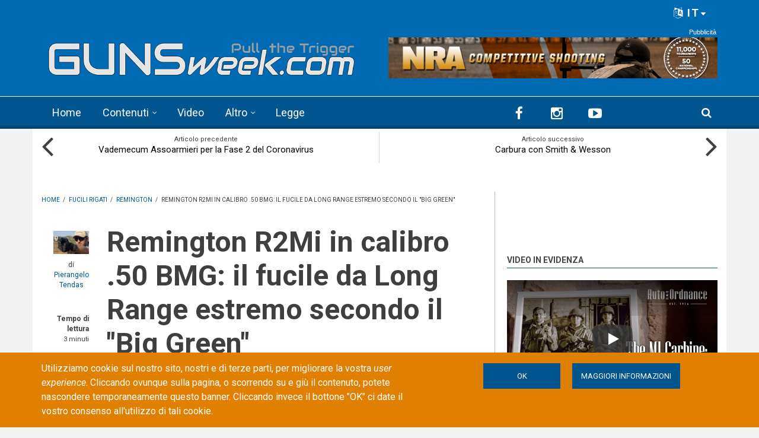

--- FILE ---
content_type: text/html; charset=utf-8
request_url: https://gunsweek.com/it/fucili-rigati/news/remington-r2mi-calibro-50-bmg-fucile-da-long-range-estremo-secondo-big-green?qt-sidebar_tabs=1
body_size: 108237
content:
<!DOCTYPE html>
<html lang="it" dir="ltr" itemscope itemtype="http://schema.org/WebPage"
  xmlns:fb="https://ogp.me/ns/fb#"
  xmlns:og="https://ogp.me/ns#">
<head>
<meta charset="utf-8" />
<meta http-equiv="x-dns-prefetch-control" content="on" />
<link rel="dns-prefetch" href="//gunsweek.b-cdn.net" />
<!--[if IE 9]>
<link rel="prefetch" href="//gunsweek.b-cdn.net" />
<![endif]-->
<meta name="viewport" content="width=device-width, initial-scale=1" />
<meta name="HandheldFriendly" content="true" />
<meta name="MobileOptimized" content="width" />
<script src="https://www.google.com/recaptcha/api.js?hl=it" async="async" defer="defer"></script>
<link href="https://gunsweek.com/en/rifles/news/remington-r2mi-50-caliber-rifle-big-green-goes-full-extended-long-range?qt-sidebar_tabs=1" rel="alternate" hreflang="en" />
<link href="https://gunsweek.com/it/fucili-rigati/news/remington-r2mi-calibro-50-bmg-fucile-da-long-range-estremo-secondo-big-green?qt-sidebar_tabs=1" rel="alternate" hreflang="it" />
<link rel="shortcut icon" href="https://gunsweek.b-cdn.net/sites/default/files/assets/icons/favicon.ico" type="image/vnd.microsoft.icon" />
<meta name="description" content="La Remington lancia il fucile R2Mi, un Bolt Action calibro .50 BMG – o 12.7x99mm che dir si voglia – concepito per il tiro sportivo di precisione sulle distanze estreme nonché per gli impieghi professionali: un design già sperimentato ed affidabile che porta un marchio di tutto rispetto!" />
<link rel="apple-touch-icon" sizes="57x57" href="/apple-touch-icon-57x57.png" />
<link rel="apple-touch-icon" sizes="60x60" href="/apple-touch-icon-60x60.png" />
<link rel="apple-touch-icon" sizes="72x72" href="/apple-touch-icon-72x72.png" />
<link rel="apple-touch-icon" sizes="76x76" href="/apple-touch-icon-76x76.png" />
<link rel="apple-touch-icon" sizes="114x114" href="/apple-touch-icon-114x114.png" />
<link rel="apple-touch-icon" sizes="120x120" href="/apple-touch-icon-120x120.png" />
<link rel="apple-touch-icon" sizes="144x144" href="/apple-touch-icon-144x144.png" />
<link rel="apple-touch-icon" sizes="152x152" href="/apple-touch-icon-152x152.png" />
<link rel="apple-touch-icon" sizes="180x180" href="/apple-touch-icon-180x180.png" />
<meta name="robots" content="follow, index" />
<link rel="icon" type="image/png" sizes="32x32" href="/favicon-32x32.png" />
<link rel="icon" type="image/png" sizes="194x194" href="/favicon-194x194.png" />
<link rel="icon" type="image/png" sizes="192x192" href="/android-chrome-192x192.png" />
<link rel="icon" type="image/png" sizes="16x16" href="/favicon-16x16.png" />
<link rel="manifest" href="/manifest.json" />
<link rel="mask-icon" href="/safari-pinned-tab.svg" color="#006ab3" />
<meta name="apple-mobile-web-app-title" content="GUNSweek" />
<meta name="application-name" content="GUNSweek" />
<meta name="msapplication-TileColor" content="#006ab3" />
<meta name="msapplication-TileImage" content="/mstile-144x144.png" />
<meta name="msapplication-config" content="/browserconfig.xml" />
<meta name="theme-color" content="#006ab3" />
<meta name="generator" content="Drupal 7 (https://www.drupal.org)" />
<meta name="rights" content="GUNSweek.com" />
<link rel="image_src" href="https://gunsweek.b-cdn.net/sites/default/files/archive/contents/rifles/news/remington-r2mi-50-bmg-bolt-action-long-range-rifle/Remington-R2Mi_cover.jpg" />
<link rel="canonical" href="https://gunsweek.com/it/fucili-rigati/news/remington-r2mi-calibro-50-bmg-fucile-da-long-range-estremo-secondo-big-green" />
<link rel="shortlink" href="https://gunsweek.com/it/node/2479" />
<meta property="og:site_name" content="GUNSweek.com" />
<meta property="og:type" content="article" />
<meta property="og:url" content="https://gunsweek.com/it/fucili-rigati/news/remington-r2mi-calibro-50-bmg-fucile-da-long-range-estremo-secondo-big-green" />
<meta property="og:title" content="Remington R2Mi in calibro .50 BMG: il fucile da Long Range estremo secondo il &quot;Big Green&quot;" />
<meta property="og:description" content="La Remington lancia il fucile R2Mi, un Bolt Action calibro .50 BMG – o 12.7x99mm che dir si voglia – concepito per il tiro sportivo di precisione sulle distanze estreme nonché per gli impieghi professionali: un design già sperimentato ed affidabile che porta un marchio di tutto rispetto!" />
<meta property="og:image" content="https://gunsweek.b-cdn.net/sites/default/files/archive/contents/rifles/news/remington-r2mi-50-bmg-bolt-action-long-range-rifle/Remington-R2Mi_cover.jpg" />
<meta itemprop="name" content="Remington R2Mi in calibro .50 BMG: il fucile da Long Range estremo secondo il &quot;Big Green&quot;" />
<meta itemprop="description" content="La Remington lancia il fucile R2Mi, un Bolt Action calibro .50 BMG – o 12.7x99mm che dir si voglia – concepito per il tiro sportivo di precisione sulle distanze estreme nonché per gli impieghi professionali: un design già sperimentato ed affidabile che porta un marchio di tutto rispetto!" />
<meta itemprop="image" content="https://gunsweek.b-cdn.net/sites/default/files/archive/contents/rifles/news/remington-r2mi-50-bmg-bolt-action-long-range-rifle/Remington-R2Mi_cover.jpg" />
<title>Remington R2Mi in calibro .50 BMG: il fucile da Long Range estremo secondo il "Big Green" | GUNSweek.com</title>
<link type="text/css" rel="stylesheet" href="https://gunsweek.b-cdn.net/sites/default/files/cdn/css/https/css_ZmTF2xl5HBF3P6WY5RGap-ETHTQwnmiw3nq_mPxZWrg.css" media="all" />
<link type="text/css" rel="stylesheet" href="https://gunsweek.b-cdn.net/sites/default/files/cdn/css/https/css_byDeNcpaqNvKztnJcsJs8HZ6v7u52PPcfUBW1_RwAXg.css" media="all" />
<link type="text/css" rel="stylesheet" href="https://gunsweek.b-cdn.net/sites/default/files/cdn/css/https/css_u3qglxNBVTnrqQ-dQZTR3EeTAJULTMvX508tQ_dPuD8.css" media="all" />
<link type="text/css" rel="stylesheet" href="https://netdna.bootstrapcdn.com/font-awesome/4.5.0/css/font-awesome.css" media="all" />
<link type="text/css" rel="stylesheet" href="https://gunsweek.b-cdn.net/sites/default/files/cdn/css/https/css_DoW7_59UiugWlFEzoBekrbZbPEobLhZQldQgMAocYWU.css" media="all" />
<link type="text/css" rel="stylesheet" href="https://gunsweek.b-cdn.net/sites/default/files/cdn/css/https/css_IKu2iBAEe-a8vcW6Mh52oDNwWFtz3LJXam9C1dAJktc.css" media="all" />
<link type="text/css" rel="stylesheet" href="https://gunsweek.b-cdn.net/sites/default/files/cdn/css/https/css_FP6q5jnZuOBFOOXRn1gUycmYY9K2K-7vzTlO0LU-Kxc.css" media="all" />

<!--[if (IE 9)&(!IEMobile)]>
<link type="text/css" rel="stylesheet" href="https://gunsweek.b-cdn.net/sites/default/files/cdn/css/https/css_47DEQpj8HBSa-_TImW-5JCeuQeRkm5NMpJWZG3hSuFU_ie9.css.css" media="all" />
<![endif]-->
<link type="text/css" rel="stylesheet" href="https://gunsweek.b-cdn.net/sites/default/files/cdn/css/https/css_yfCAEXuYrhKAOjEjwT05xwpqjLlyQxw7fH2lyPxrQ8M.css" media="all" />

  <!-- HTML5 element support for IE6-8 -->
  <!--[if lt IE 9]>
    <script src="//html5shiv.googlecode.com/svn/trunk/html5.js"></script>
  <![endif]-->
<script type="text/javascript" src="https://gunsweek.b-cdn.net/sites/default/files/js/js_g-6hab4qvx1Tc1epsFFszaK2LtZivPe-Q4f39PYnYoQ.js"></script>
<script type="text/javascript" src="https://www.googletagmanager.com/gtag/js?id=G-YYHG6VX47G"></script>
<script type="text/javascript">
<!--//--><![CDATA[//><!--
window.dataLayer = window.dataLayer || [];function gtag(){dataLayer.push(arguments)};gtag("js", new Date());gtag("set", "developer_id.dMDhkMT", true);gtag("config", "G-YYHG6VX47G", {"groups":"default","cookie_domain":".gunsweek.com","anonymize_ip":true});
//--><!]]>
</script>
<script type="text/javascript">
<!--//--><![CDATA[//><!--
jQuery.extend(Drupal.settings, {"basePath":"\/","pathPrefix":"it\/","setHasJsCookie":0,"ajaxPageState":{"theme":"newsplus","theme_token":"IQTN5fD_5hE-RL1PGRGDHStAvGvrey2qezgiF0MsMkU","jquery_version":"1.12","jquery_version_token":"kxrSQUdR_DdC0KBuimrodMh-rgO3QJ-z3QiOWrlpEMk","js":{"misc\/jquery-extend-3.4.0.js":1,"misc\/jquery-html-prefilter-3.5.0-backport.js":1,"misc\/jquery.once.js":1,"sites\/all\/themes\/newsplus\/bootstrap\/js\/bootstrap.min.js":1,"sites\/all\/modules\/jquery_update\/js\/jquery_browser.js":1,"sites\/all\/modules\/jquery_update\/replace\/ui\/external\/jquery.cookie.js":1,"sites\/all\/modules\/jquery_update\/replace\/jquery.form\/4\/jquery.form.min.js":1,"misc\/form-single-submit.js":1,"misc\/ajax.js":1,"sites\/all\/modules\/jquery_update\/js\/jquery_update.js":1,"sites\/all\/modules\/entityreference\/js\/entityreference.js":1,"sites\/all\/modules\/custom\/gw_cookie_compliance\/js\/gw_cookie_compliance.js":1,"misc\/progress.js":1,"sites\/all\/modules\/async_js\/async_js.js":1,"public:\/\/languages\/it_E8-tYwpb4Ilfwp2dPMAqeFkQYXrFgXPeqzbzMjsdiqM.js":1,"sites\/all\/modules\/jquery_ajax_load\/jquery_ajax_load.js":1,"sites\/all\/libraries\/jquery-tooltip\/jquery.tooltip.js":1,"sites\/all\/modules\/taxonomy_tooltip\/taxonomy_tooltip.js":1,"sites\/all\/modules\/twitter_bootstrap_modal\/twitter_bootstrap_modal.js":1,"sites\/all\/modules\/twitter_bootstrap_modal\/twitter_bootstrap_modal_block\/twitter_bootstrap_modal_block.js":1,"sites\/all\/modules\/captcha\/captcha.js":1,"sites\/all\/modules\/google_analytics\/googleanalytics.js":1,"sites\/all\/modules\/extlink\/js\/extlink.js":1,"sites\/all\/modules\/custom\/gw_custom\/assets\/lite-youtube-embed\/lite-yt-embed.js":1,"sites\/all\/modules\/quicktabs\/js\/quicktabs.js":1,"sites\/all\/libraries\/superfish\/jquery.hoverIntent.minified.js":1,"sites\/all\/libraries\/superfish\/supposition.js":1,"sites\/all\/libraries\/superfish\/superfish.js":1,"sites\/all\/libraries\/superfish\/supersubs.js":1,"sites\/all\/modules\/superfish\/superfish.js":1,"0":1,"1":1,"2":1,"sites\/all\/themes\/newsplus\/js\/meanmenu\/jquery.meanmenu.fork.js":1,"3":1,"4":1,"5":1,"6":1,"7":1,"sites\/all\/themes\/newsplus\/js\/viewportSize\/viewportSize.min.js":1,"8":1,"sites\/all\/themes\/newsplus\/js\/magnific-popup\/jquery.magnific-popup.min.js":1,"9":1,"sites\/all\/themes\/newsplus\/js\/magnific-popup\/script.js":1,"10":1,"sites\/all\/themes\/newsplus\/js\/flexslider\/jquery.flexslider-min.js":1,"sites\/all\/modules\/jquery_update\/replace\/jquery\/1.12\/jquery.min.js":1,"misc\/drupal.js":1,"https:\/\/www.googletagmanager.com\/gtag\/js?id=G-YYHG6VX47G":1,"11":1},"css":{"modules\/system\/system.base.css":1,"modules\/system\/system.menus.css":1,"modules\/system\/system.messages.css":1,"modules\/system\/system.theme.css":1,"modules\/comment\/comment.css":1,"modules\/field\/theme\/field.css":1,"modules\/node\/node.css":1,"modules\/search\/search.css":1,"modules\/user\/user.css":1,"sites\/all\/modules\/extlink\/css\/extlink.css":1,"sites\/all\/modules\/views\/css\/views.css":1,"sites\/all\/modules\/ckeditor\/css\/ckeditor.css":1,"sites\/all\/modules\/ctools\/css\/ctools.css":1,"sites\/all\/libraries\/jquery-tooltip\/jquery.tooltip.css":1,"sites\/all\/modules\/taxonomy_tooltip\/taxonomy_tooltip.css":1,"sites\/all\/modules\/twitter_bootstrap_modal\/twitter_bootstrap_modal_block\/twitter_bootstrap_modal_block.css":1,"sites\/all\/modules\/content_type_extras\/css\/content_type_extras.css":1,"sites\/all\/modules\/custom\/gw_cookie_compliance\/css\/gw_cookie_compliance.css":1,"sites\/all\/modules\/custom\/gw_multilang\/gw_multilang.css":1,"sites\/all\/themes\/newsplus\/js\/flexslider\/flexslider.css":1,"sites\/all\/themes\/newsplus\/js\/magnific-popup\/magnific-popup.css":1,"sites\/all\/modules\/field_collection\/field_collection.theme.css":1,"sites\/all\/modules\/custom\/gw_custom\/assets\/lite-youtube-embed\/lite-yt-embed.css":1,"sites\/all\/modules\/quicktabs\/css\/quicktabs.css":1,"sites\/all\/modules\/custom\/gw_qrcode_block\/gw_qrcode_block.css":1,"https:\/\/netdna.bootstrapcdn.com\/font-awesome\/4.5.0\/css\/font-awesome.css":1,"sites\/all\/themes\/newsplus\/js\/meanmenu\/meanmenu.min.css":1,"sites\/all\/libraries\/superfish\/css\/superfish.css":1,"sites\/all\/themes\/newsplus\/bootstrap\/css\/bootstrap.min.css":1,"sites\/all\/themes\/newsplus\/css\/bootstrap-big-grid.min.css":1,"sites\/all\/themes\/newsplus\/fonts\/https\/roboto-font.css":1,"sites\/all\/themes\/newsplus\/fonts\/https\/montserrat-font.css":1,"sites\/all\/themes\/newsplus\/fonts\/https\/sourcecodepro-font.css":1,"sites\/all\/themes\/newsplus\/fonts\/https\/ptsans-font.css":1,"sites\/all\/themes\/newsplus\/css\/ie9.css":1,"sites\/all\/themes\/newsplus\/css\/style.css":1,"sites\/all\/themes\/newsplus\/css\/style-gunsweek.css":1,"sites\/all\/themes\/newsplus\/css\/local.css":1}},"jquery_ajax_load":{"trigger":".jquery_ajax_load","target":"#jquery_ajax_load_target","toggle":true,"animation":true,"base_path":"\/","module_path":"sites\/all\/modules\/jquery_ajax_load","site_name":"GUNSweek.com","TBtrigger":".twitter_bootstrap_modal","TBmodaltrigger":".bs_modal","TBmodule":"sites\/all\/modules\/twitter_bootstrap_modal","TBpath":"\/","TBname":"GUNSweek.com"},"twitter_bootstrap_modal_block":{"trigger":"#block-user-login","link_type":"btn-link"},"urlIsAjaxTrusted":{"\/it\/fucili-rigati\/news\/remington-r2mi-calibro-50-bmg-fucile-da-long-range-estremo-secondo-big-green?qt-sidebar_tabs=1":true,"\/it\/system\/ajax":true,"\/it\/fucili-rigati\/news\/remington-r2mi-calibro-50-bmg-fucile-da-long-range-estremo-secondo-big-green?destination=node\/2479%3Fqt-sidebar_tabs%3D1":true},"googleanalytics":{"account":["G-YYHG6VX47G"],"trackOutbound":1,"trackMailto":1,"trackDownload":1,"trackDownloadExtensions":"7z|aac|arc|arj|asf|asx|avi|bin|csv|doc(x|m)?|dot(x|m)?|exe|flv|gif|gz|gzip|hqx|jar|jpe?g|js|mp(2|3|4|e?g)|mov(ie)?|msi|msp|pdf|phps|png|ppt(x|m)?|pot(x|m)?|pps(x|m)?|ppam|sld(x|m)?|thmx|qtm?|ra(m|r)?|sea|sit|tar|tgz|torrent|txt|wav|wma|wmv|wpd|xls(x|m|b)?|xlt(x|m)|xlam|xml|z|zip","trackDomainMode":1},"ajax":{"edit-submit--4":{"callback":"gw_cookie_compliance_dismiss_form_submit","progress":{"type":"none"},"wrapper":"cookie-compliance","event":"mousedown","keypress":true,"prevent":"click","url":"\/it\/system\/ajax","submit":{"_triggering_element_name":"op","_triggering_element_value":"OK"}},"edit-submit--5":{"callback":"gw_cookie_compliance_dismiss_form_submit","progress":{"type":"none"},"wrapper":"cookie-compliance","event":"mousedown","keypress":true,"prevent":"click","url":"\/it\/system\/ajax","submit":{"_triggering_element_name":"op","_triggering_element_value":"OK"}}},"superfish":{"1":{"id":"1","sf":{"animation":{"opacity":"show"},"speed":"\u0027fast\u0027","autoArrows":false,"dropShadows":false,"disableHI":false},"plugins":{"supposition":true,"bgiframe":false,"supersubs":{"minWidth":"14","maxWidth":"27","extraWidth":1}}}},"extlink":{"extTarget":"_blank","extClass":"ext","extLabel":"(link is external)","extImgClass":0,"extIconPlacement":"append","extSubdomains":1,"extExclude":"(?:gunsweek\\.com)|(?:www\\.facebook\\.com\\\/sharer\\\/sharer\\.php)|(?:plus\\.google\\.com\\\/share)|(?:twitter\\.com\\\/share)|(?:www\\.youtube\\.com\\\/watch\\?v=)|(?:vimeo\\.com\\\/)","extInclude":"","extCssExclude":"","extCssExplicit":"","extAlert":0,"extAlertText":"This link will take you to an external web site.","mailtoClass":"mailto","mailtoLabel":"(link sends e-mail)","extUseFontAwesome":false},"quicktabs":{"qt_sidebar_tabs":{"name":"sidebar_tabs","tabs":[{"bid":"views_delta_mt_latest-block_1","hide_title":1},{"bid":"views_delta_mt_most_popular-block_1","hide_title":1},{"bid":"views_delta_archive-block_1","hide_title":1}],"urlIsAjaxTrusted":{"\/it\/fucili-rigati\/news\/remington-r2mi-calibro-50-bmg-fucile-da-long-range-estremo-secondo-big-green?qt-sidebar_tabs=1":true}}},"async_js":{"javascript":{"\/\/das.digitoolmedia.com\/main\/www\/delivery\/asyncjs.php":{"data":"\/\/das.digitoolmedia.com\/main\/www\/delivery\/asyncjs.php","callbacks":[],"fade":[],"container":null,"dependencies":[],"dependents":[],"queued":false,"loaded":false}},"timeout":1000,"finalCallback":""}});
//--><!]]>
</script>
<script defer data-domain="gunsweek.com" src="https://plausible.digitoolmedia.com/js/script.outbound-links.file-downloads.tagged-events.hash.js"></script>
<script>
  window.plausible = window.plausible || function() {
    (window.plausible.q = window.plausible.q || []).push(arguments)
  }
  setTimeout("plausible('Adjusted Bounce Rate', { props: { duration: '10' } });", 10000);
</script>
</head>
<body class="html not-front not-logged-in one-sidebar sidebar-second page-node page-node- page-node-2479 node-type-gw-free-stack gw-popup-enabled i18n-it sff-32 slff-32 hff-5 pff-5 wide-sidebar" >
  <div id="skip-link">
    <a href="#main-content" class="element-invisible element-focusable">Skip to main content</a>
  </div>
    <div class="region region-page-top">
    <div id="cookie-compliance" class="cookie-compliance clearfix">
  <div class="container">
    <div class="row cookie-compliance__inner">
      <div class="col-md-7 col-sm-8 cookie-compliance__text">
              <p>Utilizziamo cookie sul nostro sito, nostri e di terze parti, per migliorare la vostra <em>user experience</em>. Cliccando ovunque sulla pagina, o scorrendo su e giù il contenuto, potete nascondere temporaneamente questo banner. Cliccando invece il bottone &quot;OK&quot;&nbsp;ci date il vostro consenso all&#39;utilizzo di tali cookie.</p>            </div>
      <div class="col-md-5 col-sm-4 cookie-compliance__btn">
                  <form action="/it/fucili-rigati/news/remington-r2mi-calibro-50-bmg-fucile-da-long-range-estremo-secondo-big-green?qt-sidebar_tabs=1" method="post" id="gw-cookie-compliance-dismiss-form" accept-charset="UTF-8"><div><input class="cookie-compliance__button form-submit" type="submit" id="edit-submit--4" name="op" value="OK" /><input type="hidden" name="form_build_id" value="form-mthn7euDaZy5sKU1tEiZY5c6okkxSC6rP3vXY6pJXuc" />
<input type="hidden" name="form_id" value="gw_cookie_compliance_dismiss_form" />
</div></form>                <a class="button" href="/cookie-policy" target="_blank">Maggiori informazioni</a>
      </div>
    </div>
  </div>
</div>

<noscript>
  <div class="cookie-compliance clearfix">
    <div class="container">
      <div class="row cookie-compliance__inner">
        <div class="col-md-7 col-sm-8 cookie-compliance__text">
                  <p>Utilizziamo cookie sul nostro sito, nostri e di terze parti, per migliorare la vostra <em>user experience</em>. Cliccando ovunque sulla pagina, o scorrendo su e giù il contenuto, potete nascondere temporaneamente questo banner. Cliccando invece il bottone &quot;OK&quot;&nbsp;ci date il vostro consenso all&#39;utilizzo di tali cookie.</p>                  <p>
            JavaScript deve essere abilitato per rimuovere il cookie banner.          </p>
        </div>
        <div class="col-md-5 col-sm-4 cookie-compliance__btn">
                      <form action="/it/fucili-rigati/news/remington-r2mi-calibro-50-bmg-fucile-da-long-range-estremo-secondo-big-green?qt-sidebar_tabs=1" method="post" id="gw-cookie-compliance-dismiss-form--2" accept-charset="UTF-8"><div><input class="cookie-compliance__button form-submit" type="submit" id="edit-submit--5" name="op" value="OK" /><input type="hidden" name="form_build_id" value="form-EIdduX69wrsyL216jdLTQVoixUqCZDF2TL5OU56gGmI" />
<input type="hidden" name="form_id" value="gw_cookie_compliance_dismiss_form" />
</div></form>                    <a class="button" href="/cookie-policy" target="_blank">Maggiori informazioni</a>
        </div>
      </div>
    </div>
  </div>
</noscript>
  </div>
  

<div id="publisher" itemprop="publisher" itemscope itemtype="http://schema.org/Organization">
  <meta itemprop="name" content="GUNSweek.com" />
  <div itemprop="logo" itemscope itemtype="http://schema.org/ImageObject">
    <link itemprop="url" href="/sites/default/files/assets/img/gunsweek-logo-blue-460x60.png" />
  </div>
</div>

<div id="toTop"><i class="fa fa-play-circle fa-rotate-270"></i></div>

<!-- #pre-header -->
<div id="pre-header" class="clearfix">
    <div class="container">

        <!-- #pre-header-inside -->
        <div id="pre-header-inside" class="clearfix">
            <div class="row">

                

                                <div class="col-md-12">
                    <!-- #pre-header-right -->
                    <div id="pre-header-right" class="clearfix">
                        <div class="pre-header-area">
                              <div class="region region-pre-header-right">
    <div id="block-gw-multilang-gw-multilang" class="block block-gw-multilang clearfix">

    
  <div class="content">
    <div class="dropdown" id="language-menu"><h3 class="element-invisible">Language menu</h3>
<button class="btn-lg btn-default dropdown-toggle pull-right" type="button" id="language-menu-btn" data-toggle="dropdown" aria-haspopup="true" aria-expanded="true"><i class="fa fa-language" aria-hidden="true"></i> IT<svg xmlns="http://www.w3.org/2000/svg" class="gw-caret-down" fill="#fff" stroke-linejoin="round" viewBox="0 -2 16 16"> <path d="M7.247 11.14 2.451 5.658C1.885 5.013 2.345 4 3.204 4h9.592a1 1 0 0 1 .753 1.659l-4.796 5.48a1 1 0 0 1-1.506 0z"/> </svg></button>
<ul class="dropdown-menu dropdown-menu-right" aria-labelledby="language-menu-btn"><li class="en"><a href="/en/latest-contents" class="text-right" title="Watch the latest contents in English." xml:lang="en" hreflang="en">English</a></li>
<li class="fr"><a href="/fr/derniers-contenus" class="text-right" title="Regardez les derniers contenus en Français." xml:lang="fr" hreflang="fr">Français</a></li>
<li class="de"><a href="/de/neueste-inhalte" class="text-right" title="Sehen Sie sich die neuesten Inhalte in Deutsch an." xml:lang="de" hreflang="de">Deutsch</a></li>
<li class="it"><a href="/it/ultimi-contenuti" class="text-right current" title="Guarda gli ultimi contenuti in Italiano." xml:lang="it" hreflang="it">Italiano</a></li>
<li class="es"><a href="/es/ultimos-contenidos" class="text-right" title="Mira los últimos contenidos en Español." xml:lang="es" hreflang="es">Español</a></li>
</ul>
</div>  </div>
</div>
  </div>
                        </div>
                    </div>
                    <!-- EOF:#pre-header-right -->
                </div>
                
            </div>
        </div>
        <!-- EOF: #pre-header-inside -->

    </div>
</div>
<!-- EOF: #pre-header -->

<!-- #header-top -->
<header id="header-top" role="banner" class="clearfix">
    <div class="container">

        <!-- #header-top-inside -->
        <div id="header-top-inside" class="clearfix">
            <div class="row">

                <div class="col-md-6">
                    <!-- #header-top-left -->
                    <div id="header-top-left" class="clearfix">
                        <div class="header-top-area">

                            <div id="logo-and-site-name-wrapper" class="clearfix">
                                                                <div id="logo">
                                <a href="/it" title="Home" rel="home"> <img src="https://gunsweek.b-cdn.net/sites/default/files/assets/img/gunsweek-logo-800x120.png" width="800" height="120" alt="Home" /> </a>
                                </div>
                                                            </div>

                            
                        </div>
                    </div>
                    <!-- EOF:#header-top-left -->
                </div>


                                <div class="col-md-6">
                    <!-- #header-top-right -->
                    <div id="header-top-right" class="clearfix">
                        <div class="header-top-area">
                              <div class="region region-header-top-right">
    <div id="block-block-10" class="block block-block clearfix">

    
  <div class="content">
    <div id="zoneid-9" class="b728x">
  <ins data-revive-zoneid="9" data-revive-target="_blank" data-revive-block="1" data-revive-blockcampaign="1" data-revive-id="41f22d4db9de4670b5305d1427d3772d"></ins>
</div>  </div>
</div>
  </div>
                        </div>
                    </div>
                    <!-- EOF:#header-top-right -->
                </div>
                
            </div>
        </div>
        <!-- EOF: #header-top-inside -->

    </div>
</header>
<!-- EOF: #header-top -->

<!-- #header -->
<header id="header">

        <div id="navigation-site-name">
      <a href="/it" title="Home"> <img src="/sites/default/files/assets/img/gunsweek-icon-48x48.png" alt="GUNSweek.com" /> </a>
    </div>
    
    <div class="container">

        <!-- #header-inside -->
        <div id="header-inside" class="clearfix">
            <div class="row">
                <div class="header-area">

                    <div class="col-md-8">
                        <!-- #header-inside-left -->
                        <div id="header-inside-left" class="clearfix">
                            <!-- #main-navigation -->
                            <div id="main-navigation" class="clearfix">
                                <nav role="navigation">
                                                                          <div class="region region-navigation">
    <div id="block-superfish-1" class="block block-superfish clearfix">

    
  <div class="content">
    <ul id="superfish-1" class="menu sf-menu sf-main-menu sf-horizontal sf-style-none sf-total-items-5 sf-parent-items-2 sf-single-items-3"><li id="menu-407-1" class="first odd sf-item-1 sf-depth-1 sf-no-children"><a href="/it" title="" class="sf-depth-1">Home</a></li><li id="menu-485-1" class="middle even sf-item-2 sf-depth-1 sf-total-children-7 sf-parent-children-0 sf-single-children-7 menuparent"><a href="/it/ultimi-contenuti" title="" class="sf-depth-1 menuparent">Contenuti</a><ul><li id="menu-486-1" class="first odd sf-item-1 sf-depth-2 sf-no-children"><a href="/it/pistole" title="" class="sf-depth-2">Pistole</a></li><li id="menu-405-1" class="middle even sf-item-2 sf-depth-2 sf-no-children"><a href="/it/fucili-rigati" title="" class="sf-depth-2">Fucili rigati</a></li><li id="menu-406-1" class="middle odd sf-item-3 sf-depth-2 sf-no-children"><a href="/it/fucili-lisci" title="" class="sf-depth-2">Fucili lisci</a></li><li id="menu-2441-1" class="middle even sf-item-4 sf-depth-2 sf-no-children"><a href="/it/munizioni" title="" class="sf-depth-2">Munizioni</a></li><li id="menu-1821-1" class="middle odd sf-item-5 sf-depth-2 sf-no-children"><a href="/it/ottiche" title="" class="sf-depth-2">Ottiche</a></li><li id="menu-1815-1" class="middle even sf-item-6 sf-depth-2 sf-no-children"><a href="/it/accessori" title="" class="sf-depth-2">Accessori</a></li><li id="menu-1820-1" class="last odd sf-item-7 sf-depth-2 sf-no-children"><a href="/it/coltelli" title="" class="sf-depth-2">Coltelli</a></li></ul></li><li id="menu-218-1" class="middle odd sf-item-3 sf-depth-1 sf-no-children"><a href="/it/ultimi-video" title="" class="sf-depth-1">Video</a></li><li id="menu-408-1" class="middle even sf-item-4 sf-depth-1 sf-total-children-6 sf-parent-children-0 sf-single-children-6 menuparent"><span title="" class="sf-depth-1 menuparent nolink" tabindex="0">Altro</span><ul><li id="menu-1823-1" class="first odd sf-item-1 sf-depth-2 sf-no-children"><a href="/it/tecnica" title="" class="sf-depth-2">Tecnica</a></li><li id="menu-1822-1" class="middle even sf-item-2 sf-depth-2 sf-no-children"><a href="/it/tags/difesa-personale" title="" class="sf-depth-2">Difesa personale</a></li><li id="menu-1818-1" class="middle odd sf-item-3 sf-depth-2 sf-no-children"><a href="/it/tags/caccia" title="" class="sf-depth-2">Caccia</a></li><li id="menu-1819-1" class="middle even sf-item-4 sf-depth-2 sf-no-children"><a href="/it/industria-armiera" title="" class="sf-depth-2">Industria</a></li><li id="menu-1816-1" class="middle odd sf-item-5 sf-depth-2 sf-no-children"><a href="/it/cultura" title="" class="sf-depth-2">Cultura</a></li><li id="menu-1817-1" class="last even sf-item-6 sf-depth-2 sf-no-children"><a href="/it/eventi" title="" class="sf-depth-2">Eventi</a></li></ul></li><li id="menu-9733-1" class="last odd sf-item-5 sf-depth-1 sf-no-children"><a href="/it/leggi-sulle-armi" title="" class="sf-depth-1">Legge</a></li></ul>  </div>
</div>
  </div>
                                                                    </nav>
                            </div>
                            <!-- EOF: #main-navigation -->
                        </div>
                        <!-- EOF:#header-inside-left -->
                    </div>

                                        <div class="col-md-4">
                        <!-- #header-inside-right -->
                        <div id="header-inside-right" class="clearfix">
                          <div class="region region-header">
    <div id="block-block-8" class="block block-block clearfix">

    
  <div class="content">
    
<div class="navigation-social-bookmarks">
  <ul class="social-bookmarks" itemscope itemtype="http://schema.org/Organization">
    <meta itemprop="name" content="GUNSweek.com" />
    <li>
      <a itemprop="sameAs" href="https://it-it.facebook.com/GUNSweek.Italiano/" target="_blank"><i class="fa fa-facebook"></i></a>
    </li>
    <li>
      <a itemprop="sameAs" href="http://instagram.com/gunsweek.news" target="_blank"><i class="fa fa-instagram"></i></a>
    </li>
    <li>
      <a itemprop="sameAs" href="https://www.youtube.com/gunsweek" target="_blank"><i class="fa fa-youtube-play"></i></a>
    </li>
  </ul>
    <div class="dropdown search-bar block-search">
    <a data-toggle="dropdown" href="#" class="trigger"></a>
    <ul class="dropdown-menu" role="menu" aria-labelledby="dLabel">
      <li><form action="/it/fucili-rigati/news/remington-r2mi-calibro-50-bmg-fucile-da-long-range-estremo-secondo-big-green?qt-sidebar_tabs=1" method="post" id="search-block-form" accept-charset="UTF-8"><div><div class="container-inline">
      <h2 class="element-invisible">Search form</h2>
    <div class="form-item form-type-textfield form-item-search-block-form">
 <input onblur="if (this.value == &#039;&#039;) {this.value = &#039;Inserisci i termini e clicca Cerca...&#039;;}" onfocus="if (this.value == &#039;Inserisci i termini e clicca Cerca...&#039;) {this.value = &#039;&#039;;}" type="text" id="edit-search-block-form--2" name="search_block_form" value="Inserisci i termini e clicca Cerca..." size="15" maxlength="128" class="form-text" />
</div>
<div class="form-actions form-wrapper" id="edit-actions"><input value="" type="submit" id="edit-submit" name="op" class="form-submit" /></div><input type="hidden" name="form_build_id" value="form-VrdafxQjAIh5_NqaUuDegswjtAk3YzsxnX1MliIJyI4" />
<input type="hidden" name="form_id" value="search_block_form" />
</div>
</div></form></li>
    </ul>
  </div>
  </div>  </div>
</div>
  </div>
                        </div>
                        <!-- EOF:#header-inside-right -->
                    </div>
                    
                </div>
            </div>
        </div>
        <!-- EOF: #header-inside -->

    </div>
</header>
<!-- EOF: #header -->

<!-- #page-intro -->
<div id="page-intro" class="clearfix">

    <div class="container">
        <div class="row">

            <!-- #page-intro-inside -->
            <div id="page-intro-inside" class="clearfix">
                  <div class="region region-page-intro">
    <div id="block-views-mt-node-navigation-block" class="block block-views clearfix">

    
  <div class="content">
    <div class="view view-mt-node-navigation view-id-mt_node_navigation view-display-id-block view-dom-id-d42522396980a71ca6b08d8364b29fed">
        
  
  
      <div class="view-content">
      <div class="node-navigation clearfix">
  <div class="col-xs-6 hidden-xs hidden-sm">
      <div class="prev-node">
      <div class="text">Articolo precedente</div>
        
  <div>        <span><a href="/it/attualita/news/vademecum-assoarmieri-fase-2-del-coronavirus">Vademecum Assoarmieri per la Fase 2 del Coronavirus</a></span>  </div>    </div>
    <i class="fa fa-angle-left"></i>
    </div>
  <div class="col-xs-6 hidden-xs hidden-sm">
      <div class="next-node">
      <div class="text">Articolo successivo</div>
        
  <div>        <span><a href="/it/industria-armiera/news/carbura-con-smith-wesson">Carbura con Smith &amp; Wesson</a></span>  </div>    </div>
    <i class="fa fa-angle-right"></i>
    </div>
</div>    </div>
  
  
  
  
  
  
</div>  </div>
</div>
  </div>
            </div>
            <!-- EOF: #page-intro-inside -->

        </div>
    </div>

</div>
<!-- EOF: #page-intro -->

<!-- #page -->
<div id="page" class="clearfix">

    <div class="container">

        <!-- #page-inside -->
        <div id="page-inside">

            <!-- #messages-console -->
                        <!-- EOF: #messages-console -->

            
            <!-- #main-content -->
            <div id="main-content">

                <div class="row">

                    
                    <section class="col-md-8 col-xlg-9">

                                                <!-- #breadcrumb -->
                        <div id="breadcrumb" class="clearfix" itemprop="breadcrumb" itemscope itemtype="http://schema.org/BreadcrumbList">
                            <!-- #breadcrumb-inside -->
                            <div id="breadcrumb-inside" class="clearfix">
                            <div><span itemprop="itemListElement" itemscope itemtype="http://schema.org/ListItem"><a href="/it" itemprop="item" itemtype="http://schema.org/Thing"><span itemprop="name">Home</span></a><meta itemprop="position" content="1" /></span> <span class="breadcrumb-separator">/ </span><span itemprop="itemListElement" itemscope itemtype="http://schema.org/ListItem"><a href="/it/tags/fucili-rigati" itemprop="item" itemtype="http://schema.org/Thing"><span itemprop="name">Fucili rigati</span></a><meta itemprop="position" content="2" /></span> <span class="breadcrumb-separator">/ </span><span itemprop="itemListElement" itemscope itemtype="http://schema.org/ListItem"><a href="/it/tags/remington" itemprop="item" itemtype="http://schema.org/Thing"><span itemprop="name">Remington</span></a><meta itemprop="position" content="3" /></span> <span class="breadcrumb-separator">/ </span><span itemprop="itemListElement" itemscope itemtype="http://schema.org/ListItem"><span itemprop="name">Remington R2Mi in calibro .50 BMG: il fucile da Long Range estremo secondo il &quot;Big Green&quot;</span><meta itemprop="position" content="4" /></span></div>                            </div>
                            <!-- EOF: #breadcrumb-inside -->
                        </div>
                        <!-- EOF: #breadcrumb -->
                        
                        
                        
                        
                        <!-- #main -->
                        <div id="main" class="clearfix">

                                                        <h1 class="title" id="page-title">Remington R2Mi in calibro .50 BMG: il fucile da Long Range estremo secondo il &quot;Big Green&quot;</h1>                            
                            <!-- #tabs -->
                                                            <div class="tabs">
                                                                </div>
                                                        <!-- EOF: #tabs -->

                            
                            <!-- #action links -->
                                                        <!-- EOF: #action links -->

                                                          <div class="region region-content">
    <div id="block-system-main" class="block block-system clearfix">

    
  <div class="content">
    <article id="node-2479" class="node node-gw-free-stack node-promoted clearfix" itemscope="" itemtype="http://schema.org/Article" itemref="publisher">

  <link itemprop="mainEntityOfPage" href="/it/fucili-rigati/news/remington-r2mi-calibro-50-bmg-fucile-da-long-range-estremo-secondo-big-green" />
    <div itemprop="image" itemscope itemtype="http://schema.org/ImageObject">
    <link itemprop="url" href="https://gunsweek.b-cdn.net/sites/default/files/archive/contents/rifles/news/remington-r2mi-50-bmg-bolt-action-long-range-rifle/Remington-R2Mi_cover.jpg" />
        <meta itemprop="width" content="2000" />
    <meta itemprop="height" content="1250" />
  </div>
  
  
  <!-- node-content-wrapper -->
  <div class="node-content-wrapper clearfix">

        <!-- node-side -->
    <div class="node-side">

            <div class="user-info">
          <div class="user-picture">
    <a href="/it/editor/pierangelo-tendas" title="View user profile."><img src="https://gunsweek.b-cdn.net/sites/default/files/styles/medium/public/pictures/picture-29-1478191499.jpg?itok=HFw2ZK6_" width="480" height="319" alt="immagine di Pierangelo Tendas" title="immagine di Pierangelo Tendas" /></a>  </div>
        di  <span itemprop="author"><a href="/it/editor/pierangelo-tendas" title="View user profile." class="username">Pierangelo Tendas</a></span>
      </div>
      
            <!-- reading-time -->
      <div class="reading-time">
        <div>Tempo di lettura</div>

        <span>3 minuti</span>
      </div>
      <!-- EOF: reading-time -->
      
            <!-- #affix -->
      <div id="affix">

                <!-- share-links -->
        <div class="share-links">
          Condividi                    <ul>
            <li><a href="https://www.facebook.com/sharer/sharer.php?u=https%3A%2F%2Fgunsweek.com%2Fit%2Ffucili-rigati%2Fnews%2Fremington-r2mi-calibro-50-bmg-fucile-da-long-range-estremo-secondo-big-green&t=Remington+R2Mi+in+calibro+.50+BMG%3A+il+fucile+da+Long+Range+estremo+secondo+il+%26quot%3BBig+Green%26quot%3B" onclick="window.open(this.href, 'facebook-share','width=580,height=296');return false;"><span><i class="fa fa-facebook"></i></span></a></li>
          </ul>
        </div>
        <!-- EOF:share-links -->
        
                <!-- submitted-info -->
        <div class="submitted-info">
                    <img src="https://gunsweek.b-cdn.net/sites/default/files/assets/loader.gif" class="loader" />
          <div class="print">
            <i class="fa fa-print"></i> <a href="#" class="print-button">  Stampa</a>
          </div>
                              <div class="font-resize">
            <a href="#" id="decfont">a-</a>
            <a href="#" id="incfont">a+</a>
          </div>
                              <div class="submitted-info-item">
            Pubblicato <span>5 anni fa</span>          </div>
          <div class="submitted-info-item">
            Aggiornato <span>5 anni fa</span>          </div>
                  </div>
        <!--EOF: submitted-info -->
        
                <!-- post-progress -->
        <div class="post-progress">
          Letto finora          <span class="post-progress-value"></span>
          <div class="post-progressbar"></div>
        </div>
        <!-- EOF: post-progress -->
        
      </div>
      <!-- EOF:#affix -->
      
    </div>
    <!-- EOF:node-side -->
    
    <!-- node-content -->
    <div id="printArea" class="node-content clearfix  ">
      <header>
                          <h1 class="title" itemprop="headline">Remington R2Mi in calibro .50 BMG: il fucile da Long Range estremo secondo il &quot;Big Green&quot;</h1>
                
                  <div class="node-info">
                        <div class="node-info-item"><i class="fa fa-clock-o"></i> <time itemprop="datePublished" datetime="2020-05-12T19:42:29+02:00">12 maggio 2020 - 19:42</time></div>
            <meta itemprop="dateModified" content="2020-12-19T11:25:48+01:00" />
                                    <div class="node-info-item"><i class="fa fa-tags"></i> Postato in: <div class="field field-name-field-gw-content-area field-type-entityreference field-label-hidden"><div class="field-items"><div class="field-item even" itemprop="articleSection"><a href="/it/tags/fucili-rigati">Fucili rigati</a></div></div></div></div>
                                  </div>
        
                <ul class="links inline"><li class="translation_en first last"><a href="/en/rifles/news/remington-r2mi-50-caliber-rifle-big-green-goes-full-extended-long-range" title="Remington R2Mi .50 caliber rifle: the Big Green goes full Extended Long Range!" class="translation-link" xml:lang="en" hreflang="en">English</a></li>
</ul>              </header>

      <div class="content clearfix">
        <div class="field field-name-field-long-text field-type-text-long field-label-hidden gw-summary"><div class="field-items"><div class="field-item even" itemprop="description"><p>La Remington lancia il fucile R2Mi, un <em>Bolt Action</em> calibro .50 BMG – o 12.7x99mm che dir si voglia – concepito per il tiro sportivo di precisione sulle distanze estreme nonché per gli impieghi professionali: un design già sperimentato ed affidabile che porta un marchio di tutto rispetto!</p>
</div></div></div>&#13;
&#13;
&#13;
&#13;
<div class="images-container clearfix">&#13;
&#13;
  <div class="image-preview clearfix">&#13;
&#13;
    <div class="image-wrapper clearfix">&#13;
      <a class="image-popup overlayed" href="https://gunsweek.b-cdn.net/sites/default/files/archive/contents/rifles/news/remington-r2mi-50-bmg-bolt-action-long-range-rifle/Remington-R2Mi_cover.jpg?utm_source=gunsweek&amp;utm_medium=image&amp;utm_campaign=Remington-R2Mi_cover&amp;utm_content=2479a&amp;utm_term=Remington" title="Remington R2Mi in calibro .50 BMG: il fucile da Long Range estremo secondo il &quot;Big Green&quot;">&#13;
        <img src="https://gunsweek.b-cdn.net/sites/default/files/styles/content_lg/public/archive/contents/rifles/news/remington-r2mi-50-bmg-bolt-action-long-range-rifle/Remington-R2Mi_cover.jpg?itok=_5cIqDQ5" width="1200" height="750" alt="Remington R2Mi in calibro .50 BMG: il fucile da Long Range estremo secondo il &amp;quot;Big Green&amp;quot;" title="Remington R2Mi in calibro .50 BMG: il fucile da Long Range estremo secondo il &amp;quot;Big Green&amp;quot;" />        <span class="overlay"><i class="fa fa-plus"></i></span>&#13;
      </a>&#13;
    </div>&#13;
&#13;
        <div class="media-caption clearfix">&#13;
      <p>Remington R2Mi in calibro .50 BMG: il fucile da Long Range estremo secondo il "Big Green"</p>&#13;
    </div>&#13;
      </div>&#13;
&#13;
  &#13;
</div>&#13;
&#13;
&#13;
<div class="paragraphs-items paragraphs-items-field-gw-content-unit paragraphs-items-field-gw-content-unit-full paragraphs-items-full">&#13;
  <div class="field field-name-field-gw-content-unit field-type-paragraphs field-label-hidden"><div class="field-items"><div class="field-item even">&#13;
</div><div class="field-item odd">&#13;
<div class="row entity entity-paragraphs-item paragraphs-item-et-unit">&#13;
  <div class="content">&#13;
    &#13;
        <div class="col-xs-12 col-sm-6 col-md-6 pull-right">&#13;
      <img class="image-content image-popup" src="https://gunsweek.b-cdn.net/sites/default/files/styles/content_sm/public/archive/contents/rifles/news/remington-r2mi-50-bmg-bolt-action-long-range-rifle/Remington-R2mi-7.jpg?itok=j0DB7JHb" width="610" height="436" alt="Remington R2Mi in calibro .50 BMG: il fucile da Long Range estremo secondo il &quot;Big Green&quot;" title="Remington R2Mi in calibro .50 BMG: il fucile da Long Range estremo secondo il &quot;Big Green&quot;" />&#13;
          </div>&#13;
    &#13;
    <div class="field field-name-field-unit-text field-type-text-long field-label-hidden gw-unit-text"><div class="field-items"><div class="field-item even"><p>Un'arma così nuova che non ve n'è ancora traccia sul <a href="https://www.remington.com/?utm_source=gunsweek&amp;utm_medium=textlink&amp;utm_campaign=sito+ufficiale+Remington&amp;utm_content=2479b&amp;utm_term=Remington" target="_blank" rel="nofollow">sito ufficiale Remington</a>: il <em><strong>Remington R2mi</strong></em> è un fucile <em>Bolt-Action</em> calibro .50 BMG (o 12.7x99mm che dir si voglia) pensato principalmente per i mercati civili – in particolar modo per il tiro ELR, o <em>Extreme Long Range</em> – ma anche per la vendita a quei corpi militari e di Polizia che da decenni si affidano ai prodotti che portano il marchio della grande R verde quando si tratta di tiro di precisione.</p>
<p> </p>
<p>Gli appassionati più navigati non potranno che riconoscere a colpo d'occhio le linee dell'arma, del tutto simili a quelle del fucile Bushmaster BA-50; in effetti, da anni il marchio Bushmaster fa parte del gruppo Remington, e dallo scorso febbraio il sito dell'azienda <a href="https://www.thetruthaboutguns.com/is-remington-leaving-the-msr-market-dpms-bushamster-and-tapco-sites-are-shuttered/?utm_source=gunsweek&amp;utm_medium=textlink&amp;utm_campaign=%C3%A8+stato+chiuso+assieme+ad+altre+del+gruppo%2C+come+DPMS+e+TAPCO&amp;utm_content=2479c&amp;utm_term=Remington" target="_blank" rel="nofollow">è stato chiuso assieme ad altre del gruppo, come DPMS e TAPCO</a>, il che farebbe pensare ad una riorganizzazione totale della holding in seguito alla recente <a href="https://www.gunsweek.com/it/industria/news/remington-evita-bancarotta" target="_blank">procedura di uscita dalla bancarotta</a>, iniziata nel 2018 e terminata proprio nel 2020.</p>
<p> </p>
<p>Il ritorno di un prodotto Bushmaster a catalogo col marchio Remington farebbe pensare che la storica azienda – che ha oggi sede a Madison, nel Nord Carolina – abbia intenzione di accentrare i prodotti delle controllate su un unico marchio.</p>
</div></div></div> &#13;
  </div>&#13;
</div>&#13;
</div><div class="field-item even">&#13;
  <div class="row entity entity-paragraphs-item paragraphs-item-pp-unit">&#13;
    &#13;
    &#13;
    <div class="content col-sm-12">&#13;
      <img class="image-content image-popup" src="https://gunsweek.b-cdn.net/sites/default/files/styles/content_lg/public/archive/contents/rifles/news/remington-r2mi-50-bmg-bolt-action-long-range-rifle/Remington-R2mi-2.jpg?itok=6NKQ3zyO" width="1200" height="235" alt="Fucile Remington R2mi calibro .50 BMG, lato destro" title="Remington R2Mi in calibro .50 BMG: il fucile da Long Range estremo secondo il &quot;Big Green&quot;" />&#13;
              <div class="media-caption">&#13;
          <p>Fucile Remington R2mi calibro .50 BMG, lato destro</p>        </div>&#13;
          </div>&#13;
&#13;
    &#13;
  </div>&#13;
</div><div class="field-item odd">&#13;
<div class="row entity entity-paragraphs-item paragraphs-item-et-unit">&#13;
  <div class="content">&#13;
    &#13;
    &#13;
    <div class="field field-name-field-unit-text field-type-text-long field-label-hidden gw-unit-text"><div class="field-items"><div class="field-item even"><p>Il Remington R2mi è uno dei fucili più semplici della sua categoria: il design consente il facile smontaggio in due componenti rapidamente riassemblabili per il trasporto – che risulterebbe altrimenti difficile, data la lunghezza totale di 144,7 cm! – e per la manutenzione ordinaria e straordinaria.</p>
<p> </p>
<p>Il Remington R2mi si alimenta tramite un caricatore amovibile della capacità di dieci cartucce calibro 12.7x99mm, o .50 BMG che dir si voglia; l'otturatore, macchinato in solido acciaio, presenta una manetta d'armamento sul lato sinistro nonostante la finestra d'espulsione sul lato destro. In questo modo il tiratore destrimano può procedere a camerare il colpo senza lasciare la posizione di punteria.</p>
</div></div></div> &#13;
  </div>&#13;
</div>&#13;
</div><div class="field-item even">&#13;
  <div class="row entity entity-paragraphs-item paragraphs-item-pp-unit">&#13;
    &#13;
    &#13;
    <div class="content col-sm-12">&#13;
      <img class="image-content image-popup" src="https://gunsweek.b-cdn.net/sites/default/files/styles/content_lg/public/archive/contents/rifles/news/remington-r2mi-50-bmg-bolt-action-long-range-rifle/Remington-R2mi-3.jpg?itok=25bSyCPf" width="1200" height="269" alt="Fucile Remington R2mi calibro .50 BMG, lato sinistro" title="Remington R2Mi in calibro .50 BMG: il fucile da Long Range estremo secondo il &quot;Big Green&quot;" />&#13;
              <div class="media-caption">&#13;
          <p>Fucile Remington R2mi calibro .50 BMG, lato sinistro</p>        </div>&#13;
          </div>&#13;
&#13;
    &#13;
  </div>&#13;
</div><div class="field-item odd">&#13;
<div class="row entity entity-paragraphs-item paragraphs-item-et-unit">&#13;
  <div class="content">&#13;
    &#13;
        <div class="col-xs-12 col-sm-6 col-md-6 pull-right">&#13;
      <img class="image-content image-popup" src="https://gunsweek.b-cdn.net/sites/default/files/styles/content_sm/public/archive/contents/rifles/news/remington-r2mi-50-bmg-bolt-action-long-range-rifle/Remington-R2mi-4.jpg?itok=zKEg2rxP" width="610" height="292" alt="Remington R2Mi in calibro .50 BMG: il fucile da Long Range estremo secondo il &quot;Big Green&quot;" title="Remington R2Mi in calibro .50 BMG: il fucile da Long Range estremo secondo il &quot;Big Green&quot;" />&#13;
          </div>&#13;
    &#13;
    <div class="field field-name-field-unit-text field-type-text-long field-label-hidden gw-unit-text"><div class="field-items"><div class="field-item even"><p>La canna del Remington R2mi è prodotta dalla Lothar Walther, è lunga 76,2 centimetri, e presenta otto rigature destrorse con un passo di 1:15"; alla volata, filettata, troviamo un rompifiamma AAC Cyclops, che può fungere da punto d'installazione rapida per i <a href="https://www.advanced-armament.com/CYCLOPS_p_417.html?utm_source=gunsweek&amp;utm_medium=textlink&amp;utm_campaign=silenziatori+che+portano+lo+stesso+nome&amp;utm_content=2479d&amp;utm_term=Remington" target="_blank" rel="nofollow">silenziatori che portano lo stesso nome</a>, prodotti dalla <a href="https://www.advanced-armament.com/?utm_source=gunsweek&amp;utm_medium=textlink&amp;utm_campaign=Advanced+Armament+Corp.&amp;utm_content=2479e&amp;utm_term=Remington" target="_blank" rel="nofollow">Advanced Armament Corp.</a> – un'azienda di proprietà del gruppo Remington. L'astina ventilata macchinata in lega d'alluminio 6061-T6 lascia la canna libera di flottare.</p>
<p> </p>
<p>Il semicastello inferiore e quello superiore dell'arma sono a loro volta macchinati dal pieno nella medesima lega leggera d'alluminio, e protetti da uno strato di anodizzazione dura Tipo III di colore verde scuro.</p>
<p> </p>
<p>Per rendere più facile l'uso a chi sia già pratico delle piattaforme d'arma sportive e tattiche più moderne, il Remington R2mi presenta la stessa sicura, lo stesso scatto e lo stesso pulsante di sgancio del caricatore presenti sulla piattaforma AR-15; i due semicastelli sono altresì imperniati come i <em>Receiver</em> di un AR-15.</p>
</div></div></div> &#13;
  </div>&#13;
</div>&#13;
</div><div class="field-item even">&#13;
  <div class="row entity entity-paragraphs-item paragraphs-item-pp-unit">&#13;
    &#13;
    &#13;
    <div class="content col-sm-12">&#13;
      <img class="image-content image-popup" src="https://gunsweek.b-cdn.net/sites/default/files/styles/content_lg/public/archive/contents/rifles/news/remington-r2mi-50-bmg-bolt-action-long-range-rifle/Remington-R2mi-6.jpg?itok=HrohO4C7" width="1200" height="790" alt="Il Remington R2mi viene fornito all'interno di una custodia Pelican Storm Case assieme ad un cavetto di sicurezza, due caricatori, un paio di cuffie e di occhiali protettivi" title="Remington R2Mi in calibro .50 BMG: il fucile da Long Range estremo secondo il &quot;Big Green&quot;" />&#13;
              <div class="media-caption">&#13;
          <p>Il Remington R2mi viene fornito all'interno di una custodia Pelican Storm Case assieme ad un cavetto di sicurezza, due caricatori, un paio di cuffie e di occhiali protettivi</p>        </div>&#13;
          </div>&#13;
&#13;
    &#13;
  </div>&#13;
</div><div class="field-item odd">&#13;
<div class="row entity entity-paragraphs-item paragraphs-item-et-unit">&#13;
  <div class="content">&#13;
    &#13;
        <div class="col-xs-12 col-sm-6 col-md-6 pull-right">&#13;
      <img class="image-content image-popup" src="https://gunsweek.b-cdn.net/sites/default/files/styles/content_sm/public/archive/contents/rifles/news/remington-r2mi-50-bmg-bolt-action-long-range-rifle/Remington-R2mi-5.jpg?itok=r9HpJjuG" width="610" height="428" alt="Remington R2Mi in calibro .50 BMG: il fucile da Long Range estremo secondo il &quot;Big Green&quot;" title="Remington R2Mi in calibro .50 BMG: il fucile da Long Range estremo secondo il &quot;Big Green&quot;" />&#13;
          </div>&#13;
    &#13;
    <div class="field field-name-field-unit-text field-type-text-long field-label-hidden gw-unit-text"><div class="field-items"><div class="field-item even"><p>La canna, l'otturatore e le altre parti in acciaio del Remington R2mi presentano una finitura protettiva nera al fosfato di manganese su tutte le superfici esterne.</p>
<p> </p>
<p>Il Remington R2mi viene fornito privo di mire metalliche di fabbrica: al loro posto, una rotaia MIL-STD 1913 Picatinny di lunghezza piena, macchinata sul semicastello superiore e sulla parte superiore dell'astina, offre ampio spazio per l'installazione di puntatori ottici o elettro-ottici, compresi i dispositivi per la visione notturna.</p>
<p> </p>
<p>Dal punto di vista delle plastiche, l'arma viene fornita di fabbrica con un'impugnatura ergonomica <a href="https://www.ergogrips.net/shop/ergo-tactical-deluxe-grip/?utm_source=gunsweek&amp;utm_medium=textlink&amp;utm_campaign=ERGO+Grip+Deluxe+Tactical&amp;utm_content=2479f&amp;utm_term=Remington" target="_blank" rel="nofollow">ERGO Grip Deluxe Tactical</a> e un calcio <a href="https://magpul.com/prs-gen3-precision-adjustable-stock.html?utm_source=gunsweek&amp;utm_medium=textlink&amp;utm_campaign=MagPul+PRS&amp;utm_content=2479g&amp;utm_term=Remington" target="_blank" rel="nofollow">MagPul PRS</a> completamente regolabile, il che fa presumere che sia comunque compatibile con altri finimenti pensati per la piattaforma AR-15 come già il Bushmaster BA-50. Il bipiede fornito in dotazione è invece realizzato in metallo, ed è ripiegabile in avanti per il trasporto.</p>
</div></div></div> &#13;
  </div>&#13;
</div>&#13;
</div><div class="field-item even">&#13;
<div class="row entity entity-paragraphs-item paragraphs-item-et-unit">&#13;
  <div class="content">&#13;
    &#13;
        <div class="col-xs-12 col-sm-6 col-md-6">&#13;
      <img class="image-content image-popup" src="https://gunsweek.b-cdn.net/sites/default/files/styles/content_sm/public/archive/contents/rifles/news/remington-r2mi-50-bmg-bolt-action-long-range-rifle/Remington-R2mi-8.jpg?itok=Bn_F2Fgh" width="610" height="789" alt="La brochure del fucile Remington R2mi calibro .50 BMG, con scheda tecnica" title="Remington R2Mi in calibro .50 BMG: il fucile da Long Range estremo secondo il &quot;Big Green&quot;" />&#13;
            <div class="media-caption">&#13;
        <p>La brochure del fucile Remington R2mi calibro .50 BMG, con scheda tecnica</p>      </div>&#13;
          </div>&#13;
    &#13;
    <div class="field field-name-field-unit-text field-type-text-long field-label-hidden gw-unit-text"><div class="field-items"><div class="field-item even"><p>Sul mercato statunitense, il fucile Remington R2mi viene fornito al prezzo di 4599 dollari; niente male, considerato il livello qualitativo e il fatto che viene fornito all'interno di una <a href="https://www.peli.com/eu/it/products/cases/storm-cases?utm_source=gunsweek&amp;utm_medium=textlink&amp;utm_campaign=custodia+protettiva+Pelican+Storm+Case&amp;utm_content=2479h&amp;utm_term=Remington" target="_blank" rel="nofollow">custodia protettiva Pelican Storm Case</a> in congiunzione ad un cavo di blocco, a due caricatori da dieci colpi, e a un set di cuffie e occhiali protettivi in omaggio. Sul mercato dei fucili calibro .50 BMG per il tiro <em>Long-Range</em> sulle distanze estreme, nonché per gli impieghi professionali, si tratta di uno dei prezzi più contenuti in assoluto.</p>
<p> </p>
<p>In Italia, i prodotti a marchio Remington sono importati dalla <a href="https://www.paganini.it/?utm_source=gunsweek&amp;utm_medium=textlink&amp;utm_campaign=Paganini+S.r.l.&amp;utm_content=2479i&amp;utm_term=Remington" target="_blank" rel="nofollow">Paganini S.r.l.</a>. In base all'attuale normativa, il .50 BMG è proibito per i civili nel nostro Paese; tuttavia non sarebbe la prima volta che una piattaforma nativa in 12.7x99mm viene ricamerata in altri calibri per il tiro su distanze estreme – dal .460 Steyr al .416 Barrett – per venire incontro alle necessità di quei mercati ove i calibri dal .50 in su sono proibiti.</p>
<p> </p>
<p>Peraltro questi calibri alternativi, pensati specificamente per il tiro a lunga distanza a differenza del calibro .50 che nasce per le mitragliatrici pesanti, hanno dei vantaggi significativi in fatto di precisione e gittata per gli impieghi puramente sportivi. Al momento non ci sono indicazioni al riguardo, ma poiché la Remington dovrebbe convertire il Remington R2mi ad un calibro diverso dal .50 per la vendita in California e in altri Stati USA dove vige un <em>Ban </em>sul 12.7x99mm (proibizione <a href="/it/attualita/articoli/canada-vieta-black-rifles-civili-non-armi-dassalto" target="_blank">recentemente adottata anche in Canada</a>), non è detto che i tiratori <em>Long Range</em> italiani non possano sperare.</p>
</div></div></div> &#13;
  </div>&#13;
</div>&#13;
</div></div></div></div>&#13;
<div class="field-collection-container clearfix"><div class="field field-name-field-tags field-type-field-collection field-label-above"><div class="field-label">Tags: </div><div class="field-items"><div class="field-item even"><div class="field-collection-view clearfix view-mode-full field-collection-view-final"><div>&#13;
  <div class="content">&#13;
    <div class="field field-name-field-tag-main field-type-entityreference field-label-hidden"><div class="field-items"><div class="field-item even" itemprop="keywords"><a href="/it/tags/remington">Remington</a></div></div></div><div class="field field-name-field-tag-more field-type-entityreference field-label-hidden"><div class="field-items"><div class="field-item even" itemprop="keywords"><a href="/it/tags/50-bmg">.50 BMG</a></div><div class="field-item odd" itemprop="keywords"><a href="/it/tags/50-calibro">.50 (calibro)</a></div><div class="field-item even" itemprop="keywords"><a href="/it/tags/fucili-otturatore-girevole-scorrevole">Fucili a otturatore girevole-scorrevole</a></div><div class="field-item odd" itemprop="keywords"><a href="/it/tags/tiro-lunga-distanza">Tiro a lunga distanza</a></div><div class="field-item even" itemprop="keywords"><a href="/it/tags/militare">Militare</a></div><div class="field-item odd" itemprop="keywords"><a href="/it/tags/equipaggiamento-militare-e-di-polizia">Equipaggiamento militare e di polizia</a></div><div class="field-item even" itemprop="keywords"><a href="/it/tags/paganini">Paganini</a></div><div class="field-item odd" itemprop="keywords"><a href="/it/tags/professionale">Professionale</a></div><div class="field-item even" itemprop="keywords"><a href="/it/tags/fucili-rigati">Fucili rigati</a></div><div class="field-item odd" itemprop="keywords"><a href="/it/tags/tattico">Tattico</a></div></div></div>  </div>&#13;
</div>&#13;
</div></div></div></div></div>      </div>

            <footer class="node-footer">
      <ul class="links inline"><li class="translation_en first last"><a href="/en/rifles/news/remington-r2mi-50-caliber-rifle-big-green-goes-full-extended-long-range" title="Remington R2Mi .50 caliber rifle: the Big Green goes full Extended Long Range!" class="translation-link" xml:lang="en" hreflang="en">English</a></li>
</ul>      </footer>
      
          </div>
    <!-- EOF:node-content -->

  </div>
  <!-- EOF: node-content-wrapper -->

</article>  </div>
</div>
<div id="block-block-20" class="block block-block clearfix">

    
  <div class="content">
    <div id="zoneid-10" class="b728x">
  <ins data-revive-zoneid="10" data-revive-target="_blank" data-revive-block="1" data-revive-blockcampaign="1" data-revive-id="41f22d4db9de4670b5305d1427d3772d"></ins>
</div>  </div>
</div>
  </div>
                                                        
                        </div>
                        <!-- EOF:#main -->

                    </section>

                                        <aside class="col-md-4 col-xlg-3">
                        <!--#sidebar-->
                        <section id="sidebar-second" class="sidebar clearfix">
                          <div class="region region-sidebar-second">
    <div id="block-block-22" class="block block-block clearfix">

    
  <div class="content">
    <div id="zoneid-14" class="b300x">
  <ins data-revive-zoneid="14" data-revive-target="_blank" data-revive-block="1" data-revive-blockcampaign="1" data-revive-id="41f22d4db9de4670b5305d1427d3772d"></ins>
</div>  </div>
</div>
<div id="block-block-12" class="block block-block clearfix">

    
  <div class="content">
    <div id="zoneid-1" class="b300x">
  <ins data-revive-zoneid="1" data-revive-target="_blank" data-revive-block="1" data-revive-blockcampaign="1" data-revive-id="41f22d4db9de4670b5305d1427d3772d"></ins>
</div>  </div>
</div>
<div id="block-gw-videoblock-videoblock" class="block block-gw-videoblock clearfix">

    <h2 class="title">Video in evidenza</h2>
  
  <div class="content">
    <div class="video-youtube"><div class="video-wrapper widescreen"><lite-youtube videoid="j_XufZHQh6U" params="enablejsapi=1&rel=0"></lite-youtube></div></div>  </div>

</div>
<div id="block-block-13" class="block block-block clearfix">

    
  <div class="content">
    <div id="zoneid-2" class="b300x">
  <ins data-revive-zoneid="2" data-revive-target="_blank" data-revive-block="1" data-revive-blockcampaign="1" data-revive-id="41f22d4db9de4670b5305d1427d3772d"></ins>
</div>  </div>
</div>
<div id="block-quicktabs-sidebar-tabs" class="block block-quicktabs clearfix">

    
  <div class="content">
    <div  id="quicktabs-sidebar_tabs" class="quicktabs-wrapper quicktabs-style-nostyle"><div class="item-list"><ul class="quicktabs-tabs quicktabs-style-nostyle"><li class="first"><a href="/it/fucili-rigati/news/remington-r2mi-calibro-50-bmg-fucile-da-long-range-estremo-secondo-big-green?qt-sidebar_tabs=0#qt-sidebar_tabs" id="quicktabs-tab-sidebar_tabs-0" class="quicktabs-tab quicktabs-tab-block quicktabs-tab-block-views-delta-mt-latest-block-1 active">Recenti</a></li>
<li class="active"><a href="/it/fucili-rigati/news/remington-r2mi-calibro-50-bmg-fucile-da-long-range-estremo-secondo-big-green?qt-sidebar_tabs=1#qt-sidebar_tabs" id="quicktabs-tab-sidebar_tabs-1" class="quicktabs-tab quicktabs-tab-block quicktabs-tab-block-views-delta-mt-most-popular-block-1 active">Popolari</a></li>
<li class="last"><a href="/it/fucili-rigati/news/remington-r2mi-calibro-50-bmg-fucile-da-long-range-estremo-secondo-big-green?qt-sidebar_tabs=2#qt-sidebar_tabs" id="quicktabs-tab-sidebar_tabs-2" class="quicktabs-tab quicktabs-tab-block quicktabs-tab-block-views-delta-archive-block-1 active">Archivio</a></li>
</ul></div><div id="quicktabs-container-sidebar_tabs" class="quicktabs_main quicktabs-style-nostyle"><div  id="quicktabs-tabpage-sidebar_tabs-0" class="quicktabs-tabpage quicktabs-hide"><div id="block-views-mt-latest-block-1" class="block block-views clearfix">

    
  <div class="content">
    <div class="view view-mt-latest view-id-mt_latest view-display-id-block_1 view-latest-objects view-dom-id-cfb0e4f8407b9ab2bd1563725a085300">
        
  
  
      <div class="view-content">
        <div class="views-row views-row-1 views-row-odd views-row-first clearfix">
      
  <div>        <div><div class="with-image">
<div class="views-field-field-image">
<a class="overlayed" href="/it/fucili-rigati/articoli/pedersoli-guidemaster-x-leva-calibro-45-70"><img src="https://gunsweek.b-cdn.net/sites/default/files/styles/mt_thumbnails/public/archive/contents/rifles/articles/pedersoli-guidemaster-x/Pedersoli_Guidemaster-X_-_0.jpg?itok=hq10sKNG" width="230" height="153" alt="Pedersoli Guidemaster-X a leva calibro .45-70" title="Pedersoli Guidemaster-X a leva calibro .45-70" />
<span class="overlay"><i class="fa fa-link"></i></span>
</a>
</div>
<div class="views-field-title">
<a href="/it/fucili-rigati/articoli/pedersoli-guidemaster-x-leva-calibro-45-70">Pedersoli Guidemaster-X a leva calibro .45-70</a>
</div>
<div class="views-field-created">
10 gen 2026 - 18:45
</div>
</div></div>  </div>  </div>
  <div class="views-row views-row-2 views-row-even clearfix">
      
  <div>        <div><div class="with-image">
<div class="views-field-field-image">
<a class="overlayed" href="/it/eventi/news/iwa-outdoorclassics-grandi-cambiamenti-allorizzonte-2027"><img src="https://gunsweek.b-cdn.net/sites/default/files/styles/mt_thumbnails/public/archive/contents/events/news/iwa-outdoorclassics-new-2027/IWA-News-2027-2.jpg?itok=O70ekzvU" width="230" height="153" alt="IWA OutdoorClassics: grandi cambiamenti all&#039;orizzonte per il 2027!" title="IWA OutdoorClassics: grandi cambiamenti all&#039;orizzonte per il 2027!" />
<span class="overlay"><i class="fa fa-link"></i></span>
</a>
</div>
<div class="views-field-title">
<a href="/it/eventi/news/iwa-outdoorclassics-grandi-cambiamenti-allorizzonte-2027">IWA OutdoorClassics: grandi cambiamenti all&#039;orizzonte per il 2027!</a>
</div>
<div class="views-field-created">
8 gen 2026 - 15:04
</div>
</div></div>  </div>  </div>
  <div class="views-row views-row-3 views-row-odd clearfix">
      
  <div>        <div><div class="with-image">
<div class="views-field-field-image">
<a class="overlayed" href="/it/pistole/news/chiappa-firearms-rhino-44-magnum-nebula"><img src="https://gunsweek.b-cdn.net/sites/default/files/styles/mt_thumbnails/public/archive/contents/pistols/news/chiappa-firearms-rhino-44-magnum-nebula/Rhino_44_Magnum_-_Nebula_2.jpg?itok=p7T2k1K0" width="230" height="153" alt="Chiappa Firearms Rhino 44 magnum Nebula" title="Chiappa Firearms Rhino 44 magnum Nebula" />
<span class="overlay"><i class="fa fa-link"></i></span>
</a>
</div>
<div class="views-field-title">
<a href="/it/pistole/news/chiappa-firearms-rhino-44-magnum-nebula">Chiappa Firearms Rhino 44 magnum Nebula</a>
</div>
<div class="views-field-created">
3 gen 2026 - 09:21
</div>
</div></div>  </div>  </div>
  <div class="views-row views-row-4 views-row-even views-row-last clearfix">
      
  <div>        <div><div class="with-image">
<div class="views-field-field-image">
<a class="overlayed" href="/it/fucili-lisci/news/ruger-red-label-iii-ritorno-di-grande-sovrapposto"><img src="https://gunsweek.b-cdn.net/sites/default/files/styles/mt_thumbnails/public/archive/contents/shotguns/news/ruger-red-label-3-over-under-shotgun/Ruger-RedLabel-III-1.jpg?itok=75ceiLIg" width="230" height="153" alt="Ruger Red Label III: il ritorno di un grande sovrapposto" title="Ruger Red Label III: il ritorno di un grande sovrapposto" />
<span class="overlay"><i class="fa fa-link"></i></span>
</a>
</div>
<div class="views-field-title">
<a href="/it/fucili-lisci/news/ruger-red-label-iii-ritorno-di-grande-sovrapposto">Ruger Red Label III: il ritorno di un grande sovrapposto</a>
</div>
<div class="views-field-created">
2 gen 2026 - 16:04
</div>
</div></div>  </div>  </div>
    </div>
  
  
  
      
<div class="more-link">
  <a href="/it/ultimi-contenuti">
    Altro  </a>
</div>
  
  
  
</div>  </div>
</div>
</div><div  id="quicktabs-tabpage-sidebar_tabs-1" class="quicktabs-tabpage "><div id="block-views-mt-most-popular-block-1" class="block block-views clearfix">

    
  <div class="content">
    <div class="view view-mt-most-popular view-id-mt_most_popular view-display-id-block_1 view-popular-objects view-dom-id-1c898e7224470cf5a55b6106fdb97974">
        
  
  
      <div class="view-content">
        <div class="views-row views-row-1 views-row-odd views-row-first">
      
  <div class="views-field views-field-field-mt-teaser-image">        <div class="field-content"><div class="clearfix">
<a class="overlayed" href="/it/pistole/articoli/taran-tactical-innovations-jw4-pit-viper-pistola-di-john-wick"><img src="https://gunsweek.b-cdn.net/sites/default/files/styles/medium/public/archive/contents/pistols/articles/taran-tactical-innovations-jw4-pit-viper/TARAN_JW4_PV_-_open_ok.jpg?itok=NzUTOasz" width="480" height="319" alt="Taran Tactical Innovations JW4 Pit Viper: la pistola di John Wick" title="Taran Tactical Innovations JW4 Pit Viper: la pistola di John Wick" />
<span class="overlay"><i class="fa fa-link"></i></span>
</a>
</div></div>  </div>  
  <div class="views-field views-field-title">        <span class="field-content"><a href="/it/pistole/articoli/taran-tactical-innovations-jw4-pit-viper-pistola-di-john-wick">Taran Tactical Innovations JW4 Pit Viper: la pistola di John Wick</a></span>  </div>  
  <div class="views-field views-field-field-gw-content-area">        <div class="field-content"><a href="/it/tags/pistole">Pistole</a></div>  </div>  </div>
  <div class="views-row views-row-2 views-row-even">
      
  <div class="views-field views-field-field-mt-teaser-image">        <div class="field-content"><div class="clearfix">
<a class="overlayed" href="/it/leggi-sulle-armi/articoli/armi-da-difesa-piu-facili-ma-solo-fino-15-joule-cioe"><img src="https://gunsweek.b-cdn.net/sites/default/files/styles/medium/public/archive/contents/gun-laws/articles/proposta-legge-armi-aria-compressa-15-joule/Cover_Far_West_armi_facili_3.JPG?itok=iDK2vzCZ" width="480" height="319" alt="Armi da difesa più facili!!! Ma solo fino a 15 joule... (cioè?!)" title="Armi da difesa più facili!!! Ma solo fino a 15 joule... (cioè?!)" />
<span class="overlay"><i class="fa fa-link"></i></span>
</a>
</div></div>  </div>  
  <div class="views-field views-field-title">        <span class="field-content"><a href="/it/leggi-sulle-armi/articoli/armi-da-difesa-piu-facili-ma-solo-fino-15-joule-cioe">Armi da difesa più facili!!! Ma solo fino a 15 joule... (cioè?!)</a></span>  </div>  
  <div class="views-field views-field-field-gw-content-area">        <div class="field-content"><a href="/it/tags/leggi-sulle-armi">Leggi sulle armi</a></div>  </div>  </div>
  <div class="views-row views-row-3 views-row-odd views-row-last">
      
  <div class="views-field views-field-field-mt-teaser-image">        <div class="field-content"><div class="clearfix">
<a class="overlayed" href="/it/fucili-rigati/articoli/pedersoli-guidemaster-x-leva-calibro-45-70"><img src="https://gunsweek.b-cdn.net/sites/default/files/styles/medium/public/archive/contents/rifles/articles/pedersoli-guidemaster-x/Pedersoli_Guidemaster-X_-_0.jpg?itok=J1yqUZhU" width="480" height="319" alt="Pedersoli Guidemaster-X a leva calibro .45-70" title="Pedersoli Guidemaster-X a leva calibro .45-70" />
<span class="overlay"><i class="fa fa-link"></i></span>
</a>
</div></div>  </div>  
  <div class="views-field views-field-title">        <span class="field-content"><a href="/it/fucili-rigati/articoli/pedersoli-guidemaster-x-leva-calibro-45-70">Pedersoli Guidemaster-X a leva calibro .45-70</a></span>  </div>  
  <div class="views-field views-field-field-gw-content-area">        <div class="field-content"><a href="/it/tags/fucili-rigati">Fucili rigati</a></div>  </div>  </div>
    </div>
  
  
  
  
  
  
</div>  </div>
</div>
</div><div  id="quicktabs-tabpage-sidebar_tabs-2" class="quicktabs-tabpage quicktabs-hide"><div id="block-views-archive-block-1" class="block block-views clearfix">

    
  <div class="content">
    <div class="view view-archive view-id-archive view-display-id-block_1 view-dom-id-9f8eadb41af82970b07c9224f3c97548">
        
  
  
      <div class="view-content">
        <div class="views-summary views-summary-unformatted">        <a href="/it/archive/202601">gennaio 2026</a>
          (4)
      </div>  <div class="views-summary views-summary-unformatted">        <a href="/it/archive/202512">dicembre 2025</a>
          (12)
      </div>  <div class="views-summary views-summary-unformatted">        <a href="/it/archive/202511">novembre 2025</a>
          (12)
      </div>  <div class="views-summary views-summary-unformatted">        <a href="/it/archive/202510">ottobre 2025</a>
          (14)
      </div>  <div class="views-summary views-summary-unformatted">        <a href="/it/archive/202509">settembre 2025</a>
          (13)
      </div>  <div class="views-summary views-summary-unformatted">        <a href="/it/archive/202508">agosto 2025</a>
          (15)
      </div>  <div class="views-summary views-summary-unformatted">        <a href="/it/archive/202507">luglio 2025</a>
          (15)
      </div>  <div class="views-summary views-summary-unformatted">        <a href="/it/archive/202506">giugno 2025</a>
          (18)
      </div>  <div class="views-summary views-summary-unformatted">        <a href="/it/archive/202505">maggio 2025</a>
          (13)
      </div>  <div class="views-summary views-summary-unformatted">        <a href="/it/archive/202504">aprile 2025</a>
          (19)
      </div>  <div class="views-summary views-summary-unformatted">        <a href="/it/archive/202503">marzo 2025</a>
          (22)
      </div>  <div class="views-summary views-summary-unformatted">        <a href="/it/archive/202502">febbraio 2025</a>
          (37)
      </div>    </div>
  
  
  
      
<div class="more-link">
  <a href="/it/archivio">
    Altro  </a>
</div>
  
  
  
</div>  </div>
</div>
</div></div></div>  </div>
</div>
<div id="block-block-14" class="block block-block clearfix">

    
  <div class="content">
    <div id="zoneid-3" class="b300x">
  <ins data-revive-zoneid="3" data-revive-target="_blank" data-revive-block="1" data-revive-blockcampaign="1" data-revive-id="41f22d4db9de4670b5305d1427d3772d"></ins>
</div>  </div>
</div>
<div id="block-block-15" class="block block-block clearfix">

    
  <div class="content">
    <div id="zoneid-4" class="b300x">
  <ins data-revive-zoneid="4" data-revive-target="_blank" data-revive-block="1" data-revive-blockcampaign="1" data-revive-id="41f22d4db9de4670b5305d1427d3772d"></ins>
</div>  </div>
</div>
<div id="block-block-16" class="block block-block clearfix">

    
  <div class="content">
    <div id="zoneid-5" class="b300x">
  <ins data-revive-zoneid="5" data-revive-target="_blank" data-revive-block="1" data-revive-blockcampaign="1" data-revive-id="41f22d4db9de4670b5305d1427d3772d"></ins>
</div>  </div>
</div>
<div id="block-block-17" class="block block-block clearfix">

    
  <div class="content">
    <div id="zoneid-6" class="b300x">
  <ins data-revive-zoneid="6" data-revive-target="_blank" data-revive-block="1" data-revive-blockcampaign="1" data-revive-id="41f22d4db9de4670b5305d1427d3772d"></ins>
</div>  </div>
</div>
<div id="block-block-18" class="block block-block clearfix">

    
  <div class="content">
    <div id="zoneid-7" class="b300x">
  <ins data-revive-zoneid="7" data-revive-target="_blank" data-revive-block="1" data-revive-blockcampaign="1" data-revive-id="41f22d4db9de4670b5305d1427d3772d"></ins>
</div>  </div>
</div>
<div id="block-block-19" class="block block-block clearfix">

    
  <div class="content">
    <div id="zoneid-8" class="b300x">
  <ins data-revive-zoneid="8" data-revive-target="_blank" data-revive-block="1" data-revive-blockcampaign="1" data-revive-id="41f22d4db9de4670b5305d1427d3772d"></ins>
</div>  </div>
</div>
<div id="block-search-form" class="block block-search clearfix">

    
  <div class="content">
    <form action="/it/fucili-rigati/news/remington-r2mi-calibro-50-bmg-fucile-da-long-range-estremo-secondo-big-green?qt-sidebar_tabs=1" method="post" id="search-block-form--2" accept-charset="UTF-8"><div><div class="container-inline">
      <h2 class="element-invisible">Search form</h2>
    <div class="form-item form-type-textfield form-item-search-block-form">
 <input onblur="if (this.value == &#039;&#039;) {this.value = &#039;Inserisci i termini e clicca Cerca...&#039;;}" onfocus="if (this.value == &#039;Inserisci i termini e clicca Cerca...&#039;) {this.value = &#039;&#039;;}" type="text" id="edit-search-block-form--4" name="search_block_form" value="Inserisci i termini e clicca Cerca..." size="15" maxlength="128" class="form-text" />
</div>
<div class="form-actions form-wrapper" id="edit-actions--2"><input value="" type="submit" id="edit-submit--2" name="op" class="form-submit" /></div><input type="hidden" name="form_build_id" value="form-Wv7HPAq_ByixZHqAJvwNx1ZPM9xCBf5qUvnCgIQu5P8" />
<input type="hidden" name="form_id" value="search_block_form" />
</div>
</div></form>  </div>
</div>
  </div>
                        </section>
                        <!--EOF:#sidebar-->
                    </aside>
                    
                </div>

            </div>
            <!-- EOF:#main-content -->

        </div>
        <!-- EOF: #page-inside -->

    </div>

</div>
<!-- EOF: #page -->

<!-- #footer -->
<footer id="footer" class="clearfix">
    <div class="container">

        <div class="row">
                        <div class="col-sm-4">
                <div class="footer-area">
                  <div class="region region-footer-first">
    <div id="block-block-1" class="block block-block clearfix">

    <h2 class="title">Chi siamo</h2>
  
  <div class="content">
    <p>GUNSweek.com è una piattaforma online dedicata all'informazione sulla cultura e la storia delle armi, sulle attività di tiro e sulla diffusione delle conoscenze tecniche nel mondo delle armi.</p><p>Conoscere per comprendere meglio e per un approccio responsabile al mondo delle armi e alle sue regole.</p><div class="more-link">
  <a href="/it/chi-siamo">Altro </a>
</div>
  </div>
</div>
  </div>
                </div>
            </div>
            
            
                        <div class="col-sm-4">
                <div class="footer-area">
                  <div class="region region-footer-third">
    <div id="block-user-login" class="block block-user clearfix">

    <h2 class="title">User login</h2>
  
  <div class="content">
    <form action="/it/fucili-rigati/news/remington-r2mi-calibro-50-bmg-fucile-da-long-range-estremo-secondo-big-green?destination=node/2479%3Fqt-sidebar_tabs%3D1" method="post" id="user-login-form" accept-charset="UTF-8"><div><div class="form-item form-type-textfield form-item-name">
  <label for="edit-name">Username <span class="form-required" title="This field is required.">*</span></label>
 <input type="text" id="edit-name" name="name" value="" size="15" maxlength="60" class="form-text required" />
</div>
<div class="form-item form-type-password form-item-pass">
  <label for="edit-pass">Password <span class="form-required" title="This field is required.">*</span></label>
 <input type="password" id="edit-pass" name="pass" size="15" maxlength="128" class="form-text required" />
</div>
<div class="item-list"><ul><li class="first last"><a href="/it/user/password" title="Request new password via e-mail.">Request new password</a></li>
</ul></div><input type="hidden" name="form_build_id" value="form-OHt3Tdg3TiWTBXiNARuJxjGtsCMFafjRKETcOXGT6EE" />
<input type="hidden" name="form_id" value="user_login_block" />
<div class="captcha"><input type="hidden" name="captcha_sid" value="51214541" />
<input type="hidden" name="captcha_token" value="5f907e7fd05c34993c3f00bdadee22d1" />
<input type="hidden" name="captcha_response" value="Google no captcha" />
<div class="g-recaptcha" data-sitekey="6LdB_joaAAAAAAdyUzmZasQ_8EqIjjZUuHhXHU3C" data-theme="light" data-type="image"></div><input type="hidden" name="captcha_cacheable" value="1" />
</div><div class="form-actions form-wrapper" id="edit-actions--3"><input type="submit" id="edit-submit--3" name="op" value="Log in" class="form-submit" /></div></div></form>  </div>
</div>
<div id="block-block-5" class="block block-block clearfix">

    <h2 class="title">Seguici anche su</h2>
  
  <div class="content">
    
<ul class="social-bookmarks">
  <li>
    <a href="https://it-it.facebook.com/GUNSweek.Italiano/" target="_blank"><i class="fa fa-facebook"></i></a>
  </li>
  <li>
    <a href="http://instagram.com/gunsweek.news" target="_blank"><i class="fa fa-instagram"></i></a>
  </li>
  <li>
    <a href="https://www.youtube.com/gunsweek" target="_blank"><i class="fa fa-youtube-play"></i></a>
  </li>
</ul>
<div id="footer-logo" class="logo">
<img src="https://gunsweek.b-cdn.net/sites/default/files/assets/img/gunsweek-logo-400x60.png" width="400" height="60" alt="GUNSweek.com logo" />
</div>
  </div>
</div>
  </div>
                </div>
            </div>
            
                        <div class="col-sm-4">
                <div class="footer-area">
                  <div class="region region-footer-fourth">
    <div id="block-gw-qrcode-block-gw-qrcode-block" class="block block-gw-qrcode-block clearfix">

    
  <div class="content">
    <div class='gw-qrcode'>
  <img src="https://gunsweek.b-cdn.net/sites/default/files/qrcode/it/dad1b2437dd23405493696c3f2a5e292.png" width="200" height="200" alt="QR code for this page URL" />  <span class='gw-qrcode-caption'></span>
</div>
  </div>
</div>
  </div>
                </div>
            </div>
                    </div>

    </div>
</footer>
<!-- EOF #footer -->

<div id="subfooter" class="clearfix">
  <div class="container">

    <!-- #subfooter-inside -->
    <div id="subfooter-inside" class="clearfix">
            <div class="row">
          <div class="col-md-7">
                    <!-- #subfooter-left -->
                                        <div class="subfooter-area left">
                      <div class="region region-sub-footer-left">
    <div id="block-block-4" class="block block-block clearfix">

    
  <div class="content">
    
<p class="copyright">Copyright&nbsp;©&nbsp;2016-2026 Digitoolmedia&nbsp;Srls P.IVA&nbsp;IT12346351005. Tutti&nbsp;i&nbsp;diritti&nbsp;riservati.</p>
  </div>
</div>
  </div>
                    </div>
                                        <!-- EOF: #subfooter-left -->
          </div>
          <div class="col-md-5">
                    <!-- #subfooter-right -->
                                        <div class="subfooter-area right">
                      <div class="region region-footer">
    <div id="block-menu-menu-subfooter-menu" class="block block-menu clearfix">

    
  <div class="content">
    <ul class="menu"><li class="first leaf"><a href="/it/chi-siamo" title="">Chi siamo</a></li>
<li class="leaf"><a href="/it/contattaci" title="">Contattaci</a></li>
<li class="leaf"><a href="/it/archivio" title="">Archivio</a></li>
<li class="leaf"><a href="/it/privacy-policy" title="">Privacy Policy</a></li>
<li class="last leaf"><a href="/it/cookie-policy" title="">Cookies</a></li>
</ul>  </div>
</div>
  </div>
                    </div>
                                        <!-- EOF: #subfooter-right -->
          </div>
            </div>
    </div>
    <!-- EOF: #subfooter-inside -->

  </div>
</div><!-- EOF:#subfooter -->
  <script type="text/javascript" src="https://gunsweek.b-cdn.net/sites/default/files/js/js_A-03i7NM5wQknO2tLmDG1Wp6LWGYvsjXd_8wAeWK-gM.js"></script>
<script type="text/javascript" src="https://gunsweek.b-cdn.net/sites/default/files/js/js_XkWPjGlZBc5geN8lX19rJOOUBDf5tJikQyQiwWAoTbk.js"></script>
<script type="text/javascript" src="https://gunsweek.b-cdn.net/sites/default/files/js/js_2bsH7thR9aAx2e6By_bSM96kracV3g7WlMjj4wOjPwU.js"></script>
<script type="text/javascript" src="https://gunsweek.b-cdn.net/sites/default/files/js/js_d5uwLLxLCne_hhbjjnw2QBrL58Rqnt9odBGUjBoqQH4.js"></script>
<script type="text/javascript">
<!--//--><![CDATA[//><!--
jQuery(document).ready(function($) {
      $(window).scroll(function() {
        if ($(this).scrollTop() != 0) {
          $("#toTop").fadeIn();
        } else {
          $("#toTop").fadeOut();
        }
      });

      $("#toTop").click(function() {
        $("body,html").animate({scrollTop:0},800);
      });
    });
//--><!]]>
</script>
<script type="text/javascript">
<!--//--><![CDATA[//><!--
(function(open) {
    XMLHttpRequest.prototype.open = function(method, url, async, user, pass) {

      this.addEventListener("readystatechange", function() {
        if (this.readyState == 4) {
          var zones = document.querySelectorAll("[id^=\"zoneid-\"]");
          for (var i = 0, len = zones.length; i < len; i++) {
            var divs = zones[i].getElementsByTagName("div");
            if (typeof divs[2] != "undefined" && divs[2].getAttribute("class") == "house-banner") {
              divs[0].style.visibility = "hidden";
            }
            if (typeof divs[1] != "undefined") {
              divs[1].innerHTML = "Pubblicità";
            }
          }
        }
      }, false);

      open.call(this, method, url, async, user, pass);
    };

  })(XMLHttpRequest.prototype.open);
//--><!]]>
</script>
<script type="text/javascript">
<!--//--><![CDATA[//><!--
jQuery(document).ready(function($) {

        var preHeaderHeight = $("#pre-header").outerHeight(),
            headerTopHeight = $("#header-top").outerHeight(),
            headerHeight = $("#header").outerHeight();

        $(window).load(function() {
          if (($(window).width() > 767)) {
            $("body").addClass("fixed-header-enabled");
          } else {
            $("body").removeClass("fixed-header-enabled");
          }
        });

        $(window).resize(function() {
          if (($(window).width() > 767)) {
            $("body").addClass("fixed-header-enabled");
          } else {
            $("body").removeClass("fixed-header-enabled");
          }
        });

        $(window).scroll(function() {
          if (($(this).scrollTop() > preHeaderHeight+headerTopHeight+headerHeight) && ($(window).width() > 767)) {
            $("body").addClass("onscroll");

            if ($("#page-intro").length > 0) {
              $("#page-intro").css("marginTop", (headerHeight)+"px");
            } else {
              $("#page").css("marginTop", (headerHeight)+"px");
            }

          } else {
            $("body").removeClass("onscroll");
            $("#page,#page-intro").css("marginTop", (0)+"px");
          }
        });

      });
//--><!]]>
</script>
<script type="text/javascript" src="https://gunsweek.b-cdn.net/sites/all/themes/newsplus/js/meanmenu/jquery.meanmenu.fork.js?t8xifh"></script>
<script type="text/javascript">
<!--//--><![CDATA[//><!--
jQuery(document).ready(function($) {

        $("#main-navigation .sf-menu, #main-navigation .content>ul.menu, #main-navigation ul.main-menu").wrap("<div class='meanmenu-wrapper'></div>");
        $("#main-navigation .meanmenu-wrapper").meanmenu({
          meanScreenWidth: "767",
          meanRemoveAttrs: true,
          meanMenuContainer: "#header-inside",
          meanMenuClose: ""
        });

        if ($("#pre-header .sf-menu").length > 0 || $("#pre-header .content>ul.menu").length > 0) {
          $("#pre-header .sf-menu, #pre-header .content>ul.menu").wrap("<div class='pre-header-meanmenu-wrapper'></div>");
          $("#pre-header .pre-header-meanmenu-wrapper").meanmenu({
            meanScreenWidth: "767",
            meanRemoveAttrs: true,
            meanMenuContainer: "#pre-header-inside",
            meanMenuClose: ""
          });
        }

        if ($("#header-top .sf-menu").length > 0 || $("#header-top .content>ul.menu").length > 0) {
          $("#header-top .sf-menu, #header-top .content>ul.menu").wrap("<div class='header-top-meanmenu-wrapper'></div>");
          $("#header-top .header-top-meanmenu-wrapper").meanmenu({
            meanScreenWidth: "767",
            meanRemoveAttrs: true,
            meanMenuContainer: "#header-top-inside",
            meanMenuClose: ""
          });
        }

      });
//--><!]]>
</script>
<script type="text/javascript">
<!--//--><![CDATA[//><!--
jQuery(document).ready(function($) {
      if ($(".print-button").length > 0) {
        (function() {
          $.fn.printMe = function(options) {
            var settings = $.extend({
              stylesheet: "",
              style: "",
              title: "",
              header: "",
              footer: "",
            }, options);

            return this.each(function() {
              var $this = $(this);

              // Validate that the element has content to print.
              if ($this.size() > 1) {
                $this.eq(0).print();
                return;
              } else if (!$this.size()) {
                return;
              }

              // Create a random name for the iframe then create it.
              var iframeName = ("printer-" + (new Date()).getTime());
              var iframe = $("<iframe name=\"" + iframeName + "\">");

              // Hide the iframe and add it to the body.
              iframe
                .css("width", "1px")
                .css("height", "1px")
                .css("position", "absolute")
                .css("left", "-9999px")
                .appendTo($("body:first"));

              var objIframe = window.frames[iframeName];
              var objPrint = objIframe.document;

              // Write the HTML.
              objPrint.open();
              objPrint.write("<!DOCTYPE html><html><head><meta charset=\"utf-8\">");

              // Load the external css file if not empty.
              if (settings.stylesheet != "") {
                objPrint.write("<link rel=\"stylesheet\" href=\"/" + settings.stylesheet + "\">");
              }
              // Load styles as <style> tag in the html head.
              if (settings.style != "") {
                objPrint.write("<style>" + settings.style + "</style>");
              }
              objPrint.write("<title>" + document.title + "</title></head><body>");

              // Add header and footer if required.
              if (settings.header != "") {
                objPrint.write(settings.header);
              }
              if (settings.footer != "") {
                objPrint.write(settings.footer);
              }
              objPrint.write("<table><thead><tr><td><div class=\"header-space\">&nbsp;</div></td></tr></thead><tbody><tr><td>");

              // Add an optional title.
              if (settings.title != "") {
                objPrint.write("<h1>" + settings.title + "<\/h1>");
              }

              objPrint.write($this.html());
              objPrint.write("</td></tr></tbody><tfoot><tr><td><div class=\"footer-space\">&nbsp;</div></td></tr></tfoot></table>");
              objPrint.write("<\/body><\/html>");
              objPrint.close();

              // Print the document.
              objIframe.focus();
              objIframe.print();

              // Destroy the iframe.
              setTimeout(
                function() {
                  iframe.remove();
                }, (60 * 1000)
              );
            });
          }
        })();

        $(window).load(function() {
          $(".node-side .submitted-info")
            .find(".loader").css("display", "none")
            .next(".print").css("visibility", "visible")
            .find(".print-button").click(function(e) {

            e.preventDefault();
            var printArea = $("#printArea");
            $("#printArea").printMe({
              style: "@font-face{font-family:'Roboto';src:url(/sites/all/themes/newsplus/fonts/print/Roboto-Regular.ttf) format('truetype');font-weight:400;font-style:normal}@font-face{font-family:'Roboto';src:url(/sites/all/themes/newsplus/fonts/print/Roboto-Bold.ttf) format('truetype');font-weight:700;font-style:normal}@font-face{font-family:'Roboto';src:url(/sites/all/themes/newsplus/fonts/print/Roboto-Italic.ttf) format('truetype');font-weight:400;font-style:italic}@font-face{font-family:'Roboto';src:url(/sites/all/themes/newsplus/fonts/print/Roboto-BoldItalic.ttf) format('truetype');font-weight:700;font-style:italic}@font-face{font-family:'RobotoSlab';src:url(/sites/all/themes/newsplus/fonts/print/RobotoSlab-Regular.ttf) format('truetype');font-weight:400;font-style:normal}@font-face{font-family:'RobotoSlab';src:url(/sites/all/themes/newsplus/fonts/print/RobotoSlab-Bold.ttf) format('truetype');font-weight:700;font-style:normal}@font-face{font-family:'Roboto Medium';src:url(/sites/all/themes/newsplus/fonts/print/Roboto-Medium.ttf) format('truetype');font-weight:400;font-style:normal}@font-face{font-family:'Roboto Medium';src:url(/sites/all/themes/newsplus/fonts/print/Roboto-Black.ttf) format('truetype');font-weight:700;font-style:normal}@font-face{font-family:'Roboto Medium';src:url(/sites/all/themes/newsplus/fonts/print/Roboto-MediumItalic.ttf) format('truetype');font-weight:400;font-style:italic}@font-face{font-family:'Roboto Medium';src:url(/sites/all/themes/newsplus/fonts/print/Roboto-BlackItalic.ttf) format('truetype');font-weight:700;font-style:italic}@font-face{font-family:'Lora';src:url(/sites/all/themes/newsplus/fonts/print/Lora-Regular.ttf) format('truetype');font-weight:400;font-style:normal}@font-face{font-family:'Lora';src:url(/sites/all/themes/newsplus/fonts/print/Lora-Bold.ttf) format('truetype');font-weight:700;font-style:normal}@font-face{font-family:'Lora';src:url(/sites/all/themes/newsplus/fonts/print/Lora-Italic.ttf) format('truetype');font-weight:400;font-style:italic}@font-face{font-family:'Lora';src:url(/sites/all/themes/newsplus/fonts/print/Lora-BoldItalic.ttf) format('truetype');font-weight:700;font-style:italic}@font-face{font-family:'PT Sans';src:url(/sites/all/themes/newsplus/fonts/print/PT-Sans-Regular.ttf) format('truetype');font-weight:400;font-style:normal}@page{size:A4 portrait;margin:15mm 20mm 10mm}body{font-family:Roboto,sans-serif;font-weight:400;font-style:normal;margin:13mm 0 2mm;font-size:13px;line-height:1.6;color:#333;width:722px}table{page-break-inside:avoid;margin:0 0 1.12em;border-collapse:collapse;border:none}td{margin:0;padding:0}#header,#footer{position:fixed;left:0;right:0;color:#999;font-size:.9em}#header{top:0;border-bottom:.1pt solid #ccc}#footer{bottom:5mm;border-top:.1pt solid #ccc}#header table,#footer table{width:100%;margin:0}#header td,#footer td{vertical-align:bottom}#header img{width:150px;height:20px;border:none}.header-space,.footer-space{font-size:2em}.page-number{text-align:right}img{max-width:100%;max-height:750px;height:auto}.images-container{width:480px;margin-left:auto;margin-right:auto}.image-wrapper{text-align:center}.image-listing-item{max-width:90px;margin-right:10px;float:left}p{margin:0 0 .6em;padding:0;orphans:2;widows:2}a{color:#006ab3;text-decoration:none}.title{font-family:RobotoSlab,serif;color:#006ab3;padding:0 0 15px;border-bottom:.1pt solid #ccc;text-align:center}hr{border:.1pt solid #ccc}.element-invisible{display:none}.node-info-item{display:inline-block;margin-right:120px;margin-bottom:5px}.node-info-item > div{display:inline-block}.node-info-item a{text-transform:uppercase;font-size:11px}ul.inline,ul.links.inline{display:inline;padding-left:0}ul.inline li{display:inline;list-style-type:none;padding:0 8px 0 0}header ul.links li a{font-size:13px;font-weight:700;padding:7px 15px;min-width:105px;background-color:#ddd;display:inline-block;text-align:center;text-transform:uppercase;margin-top:12px;margin-bottom:4px;border:.1pt solid #ccc}.node-footer{display:none}.paragraphs-items{padding-top:30px;clear:both}.field-label{font-size:120%;font-weight:700;margin-top:1.8em;margin-bottom:.3em}.field-item,.content{text-align:justify;margin-bottom:.6em}.field-item:after,.clearfix{clear:both;content:' ';display:block}.field-item[itemprop='keywords']{display:inline-block;margin-bottom:0;padding:0 6px;border-right:thin solid #bbb}.field-item[itemprop='keywords']:first-child{float:left}div .gw-adv{page-break-after:avoid}.author{margin-right:15px;margin-left:15px;margin-bottom:30px;font-family:Lora,serif;font-size:14px;font-style:italic}.gw-summary,.media-caption{border-top:1px dotted #999;border-bottom:1px dotted #999;font-family:'Roboto Medium',sans-serif;color:#777;background-color:#fff}.gw-summary{margin:20px 15px 10px;padding:8px 0 2px;font-size:14px!important}.media-caption{margin:0 0 15px;padding:4px 4px 0;vertical-align:top;text-align:left;font-size:11px;line-height:1.33;display:block;page-break-inside:avoid;page-break-before:avoid}.pull-right{margin-left:30px;margin-right:0!important;float:right!important}.col-sm-12{margin-left:auto;margin-right:auto}.col-sm-6{width:345px;margin-right:30px;padding-top:6px;float:left;page-break-inside:avoid}.col-sm-6:last-child{margin-right:0}.col-sm-6 .media-caption{width:337px}.col-sm-6 .media-caption,.col-sm-12 .media-caption{border-top:none}.col-sm-6.col-md-4{width:220px}.col-sm-6.col-md-4 .media-caption{width:212px}.col-sm-6.col-md-3{width:157.5px}.col-sm-6.col-md-3 .media-caption{width:149.5px}.col-sm-6.col-md-3.col-fhd-2{width:95px}.col-sm-6.col-md-3.col-fhd-2 .media-caption{width:87px}.col-sm-12 img,.col-sm-12 .gw-adv{max-width:480px;margin-left:120px;margin-right:120px}.col-sm-12 .media-caption{width:472px;margin-left:120px}.col-sm-6.col-md-8,.col-sm-8{width:480px}.col-sm-6.col-md-8 .media-caption{width:472px}.media-caption.col-sm-4{margin-top:6px;margin-left:18px;width:212px;display:inline-block}.media-caption.col-sm-4.col-sm-pull-8{margin-left:0;margin-right:18px;text-align:right;position:relative;right:480px;page-break-before:avoid;page-break-after:initial}img.col-sm-8{margin-top:6px}img.col-sm-push-4{page-break-after:avoid;position:relative;left:240px}.media-caption p{margin-bottom:0}.media-caption p:last-child{margin-bottom:.6em}.image-content{max-width:100%;height:auto;page-break-inside:avoid}.gw-adv{text-align:right;font-size:11px}h2,h3,h4,h5,h6{font-family:RobotoSlab,serif;font-weight:700;margin-bottom:0;page-break-inside:avoid;page-break-after:avoid}h2{font-size:1.25em;margin-top:.83em}h3{font-size:1.12em;margin-top:.83em}h4{font-size:1em;margin-top:1.12em}h5{font-size:.83em;margin-top:1.5em}h6{font-size:.75em;margin-top:1.67em}.text-left{text-align:left}.text-right{text-align:right}.text-center,.teaser-image{text-align:center}.text-justify{text-align:justify}ol,ul{margin:0 0 .6em}li{margin:0;padding:0}.specs-container{page-break-before:always;page-break-inside:avoid}.specs-container h2{margin-top:1.8em;margin-bottom:.6em}.specs ol,.specs ul{margin:0!important}.row.specs{border-top:thin solid #bbb;display:table-row}.row.specs:last-child{border-bottom:thin solid #bbb}.specs .specs-key{font-size:13px;font-weight:700;text-transform:uppercase;padding:5px 10px 0 0;border-right:thin solid #bbb;background-color:#ddd;width:175px;display:table-cell}.specs .specs-key .field-item{text-align:right;margin-top:.3em}.specs .specs-val{text-align:left;padding:5px 0 0 10px;width:525px;display:table-cell}.specs .specs-val p{margin:.3em 0;padding:0 0 3px}.yt-block h2{margin-left:80px;margin-right:80px}blockquote{font-size:18px;font-style:italic;color:#777;padding:0 0 0 90px;border-left:none;position:relative;margin:30px 0 0;line-height:1.33;overflow:hidden}",
              header: "<div id=\"header\"><table><tr><td style=\"width:25%;\"><a href=\"" + window.location.href + "\"><img src=\"https://gunsweek.com/sites/default/files/assets/img/gunsweek-logo-blue-460x60.png\" alt=\"GUNSweek.com\" /></a></td><td style=\"width:75%; text-align:right;\">" + printArea.find("h1.title").text() + "</td></tr></table></div>",
              footer: "<div id=\"footer\"><table><tr><td style=\"width:75%;\">Copyright &copy; " + printArea.find("time").attr("datetime").slice(0,4) + " <a href=\"https://gunsweek.com\">GUNSweek.com</a>. All rights reserved.</td><td style=\"width:25%; text-align:right;\"><div class=\"page-number\"></div></td></tr></table></div>"
            });

          });
        });
      }
    });
//--><!]]>
</script>
<script type="text/javascript">
<!--//--><![CDATA[//><!--
jQuery(document).ready(function($) {
      if ($("#incfont").length > 0 || $("#decfont").length > 0 ) {
        (function() {
          $.fn.fontResize = function(options) {
            var self = this;
            var increaseCount = 0;

            options.increaseBtn.on("click", function (e) {
              e.preventDefault();
              if(increaseCount < 3) {
                increaseCount++;
              } else {
                return false;
              }
              self.each(function(index, element) {
                curSize = parseInt($(element).css("font-size")) * 1.1;
                if(increaseCount < 4) { $(element).css("font-size", curSize); }
              });
              console.log(increaseCount);
              return false;
            });

            options.decreaseBtn.on("click", function (e) {
              e.preventDefault();
              if(increaseCount > -2) {
                increaseCount--;
              } else {
                return false;
              }
              self.each(function(index, element) {
                curSize= parseInt($(element).css("font-size")) / 1.1;
                if(increaseCount > -3) { $(element).css("font-size", curSize); }
              });
              console.log(increaseCount);
              return false;
            });
          }
        })();

        $(window).load(function() {
          $(".node-content p, .node-content h1, .node-content h2, .node-content h3, .node-content h4, .node-content h5," +
            ".node-content h6, .node-content a, .node-content ul, .node-content ol, .node-content input, .comment .submitted," +
            ".node-content .node-info").fontResize({
            increaseBtn: $("#incfont"),
            decreaseBtn: $("#decfont")
          });
        });
      }
    });
//--><!]]>
</script>
<script type="text/javascript">
<!--//--><![CDATA[//><!--
jQuery(document).ready(function($) {

      $(window).load(function() {
        if ($(".post-progress").length>0) {
          var s = $(window).scrollTop(),
          c = $(window).height(),
          d = $(".node-content").outerHeight(),
          e = $("#comments").outerHeight(true),
          f = $(".node-footer").outerHeight(true),
          g = $(".node-content").offset().top;

          if (jQuery(".view-gw-top-banner").length>0) {
            var pageWidth = $("#page>.container").outerWidth();
            if (pageWidth == 1170) {
              g = g+610;
            } else {
              g = g+506;
            }
          }

          var scrollPercent = (s / (d+g-c-e-f)) * 100;
          scrollPercent = Math.round(scrollPercent);

          if (c >= (d+g-e-f)) { scrollPercent = 100; } else if (scrollPercent < 0) { scrollPercent = 0; } else if (scrollPercent > 100) { scrollPercent = 100; }

          $(".post-progressbar").css("width", scrollPercent + "%");
          $(".post-progress-value").html(scrollPercent + "%");
        }
      });

      $(window).scroll(function() {
        if ($(".post-progress").length>0) {
          var s = $(window).scrollTop(),
          c = $(window).height(),
          d = $(".node-content").outerHeight(true),
          e = $("#comments").outerHeight(true),
          f = $(".node-footer").outerHeight(true),
          g = $(".node-content").offset().top;

          var scrollPercent = (s / (d+g-c-e-f)) * 100;
          scrollPercent = Math.round(scrollPercent);

          if (c >= (d+g-e-f)) { scrollPercent = 100; }  else if (scrollPercent < 0) { scrollPercent = 0; } else if (scrollPercent > 100) { scrollPercent = 100; }

          $(".post-progressbar").css("width", scrollPercent + "%");
          $(".post-progress-value").html(scrollPercent + "%");
        }
      });

    });
//--><!]]>
</script>
<script type="text/javascript">
<!--//--><![CDATA[//><!--
jQuery(document).ready(function($) {
    if ($(".view-feed").length > 0) {
      if (!(window.location.href.indexOf("page") > 0)) {
        $(".view-feed .views-row-1").addClass("latest-object");
      } else {
        $(".view-feed .view-header").addClass("hide");
      }
    }
  });
//--><!]]>
</script>
<script type="text/javascript" src="https://gunsweek.b-cdn.net/sites/default/files/js/js_uZjtRQNNuCrz16x6bv0NtJEhKvjsCIWoyRyqk3odwuE.js"></script>
<script type="text/javascript">
<!--//--><![CDATA[//><!--
jQuery(document).ready(function($) {
    $("#btn-block-user-login").remove();
    if (window.location.href.indexOf("#login") != -1) {
      $("#block-user-login").modal("show");
    }
    $(document).keypress("z", function(e) {
      if (e.ctrlKey) {
        $("#block-user-login").modal("show");
      }
    });
  });
//--><!]]>
</script>
<script type="text/javascript" src="https://gunsweek.b-cdn.net/sites/default/files/js/js_6SBxJZ6h3A9aqIt90zuR1gFb_V8lCM2XfK0SbP-oHiE.js"></script>
<script type="text/javascript">
<!--//--><![CDATA[//><!--
jQuery(document).ready(function($) {
    $(".panel").on("shown.bs.collapse", function(e) {
      var panel = $(e.target).prev(".panel-heading");

      $("html, body").animate({
        scrollTop: panel.offset().top - 60
      }, 600);
    });
  });
//--><!]]>
</script>
<script type="text/javascript" src="https://gunsweek.b-cdn.net/sites/default/files/js/js_B74o4selUpHCXmO2qs1fwAK9jhFXZHfFjsMDAI1trpc.js"></script>
<script type="text/javascript">
<!--//--><![CDATA[//><!--
jQuery(document).ready(function($){
      if(jQuery("#affix").length>0){
        $(window).load(function(){
          var affixBottom=$("#footer").outerHeight(true)
              + $("#subfooter").outerHeight(true)
              + $("#main-content").outerHeight(true)
              - $("#block-system-main").outerHeight(true),
              affixTop=$("#affix").offset().top;
          var headerHeight=$("#header").outerHeight(true);
          var adminHeight=parseInt($("body").css("paddingTop"));
          var topValue=adminHeight+ headerHeight+ 15;

          if(headerHeight>adminHeight){
            fixedAffixTop=headerHeight;
          }else{
            fixedAffixTop=adminHeight;
          }

          function initializeAffix(topAffix){
            if($(".fixed-header-enabled").length>0){
              affixBottom=affixBottom+ headerHeight- fixedAffixTop- adminHeight+ 15;
              initAffixTop=topAffix- adminHeight- headerHeight- 15;
            }else{
              affixBottom=affixBottom;
              initAffixTop=topAffix- adminHeight- 15;
            }
            $("#affix").affix({ offset:{top:initAffixTop, bottom:affixBottom} });
          }

          if(jQuery(".view-gw-top-banner").length>0){
            var pageWidth=$("#page>.container").outerWidth();
            if(pageWidth==1170){
              affixTop=affixTop+ 610;
              initializeAffix(affixTop);
            }else if(pageWidth==970){
              affixTop=affixTop+ 506;
              initializeAffix(affixTop);
            }else if(pageWidth==750){
              affixTop=affixTop+ 491;
              initializeAffix(affixTop);
            }else{
              setTimeout(function(){
                affixTop=$("#affix").offset().top;
                initializeAffix(affixTop);
              },2000);
            }
          }else{
            initializeAffix(affixTop);
          }

          $("#affix").on("affixed.bs.affix", function(){
            if($(".fixed-header-enabled").length>0){
              $("#affix").css("top",(headerHeight+adminHeight)+"px");
            }else{
              $("#affix").css("top",(adminHeight)+"px");
            }
          });
        });
      }
    });
//--><!]]>
</script>
<script type="text/javascript" src="https://gunsweek.b-cdn.net/sites/default/files/js/js_UT1DGoP8T5tga4xceP6OHidbfiEls4nikL-yZPAr9kA.js"></script>
</body>
</html>


--- FILE ---
content_type: text/html; charset=utf-8
request_url: https://www.google.com/recaptcha/api2/anchor?ar=1&k=6LdB_joaAAAAAAdyUzmZasQ_8EqIjjZUuHhXHU3C&co=aHR0cHM6Ly9ndW5zd2Vlay5jb206NDQz&hl=it&type=image&v=PoyoqOPhxBO7pBk68S4YbpHZ&theme=light&size=normal&anchor-ms=20000&execute-ms=30000&cb=l5df1r2by3yv
body_size: 49338
content:
<!DOCTYPE HTML><html dir="ltr" lang="it"><head><meta http-equiv="Content-Type" content="text/html; charset=UTF-8">
<meta http-equiv="X-UA-Compatible" content="IE=edge">
<title>reCAPTCHA</title>
<style type="text/css">
/* cyrillic-ext */
@font-face {
  font-family: 'Roboto';
  font-style: normal;
  font-weight: 400;
  font-stretch: 100%;
  src: url(//fonts.gstatic.com/s/roboto/v48/KFO7CnqEu92Fr1ME7kSn66aGLdTylUAMa3GUBHMdazTgWw.woff2) format('woff2');
  unicode-range: U+0460-052F, U+1C80-1C8A, U+20B4, U+2DE0-2DFF, U+A640-A69F, U+FE2E-FE2F;
}
/* cyrillic */
@font-face {
  font-family: 'Roboto';
  font-style: normal;
  font-weight: 400;
  font-stretch: 100%;
  src: url(//fonts.gstatic.com/s/roboto/v48/KFO7CnqEu92Fr1ME7kSn66aGLdTylUAMa3iUBHMdazTgWw.woff2) format('woff2');
  unicode-range: U+0301, U+0400-045F, U+0490-0491, U+04B0-04B1, U+2116;
}
/* greek-ext */
@font-face {
  font-family: 'Roboto';
  font-style: normal;
  font-weight: 400;
  font-stretch: 100%;
  src: url(//fonts.gstatic.com/s/roboto/v48/KFO7CnqEu92Fr1ME7kSn66aGLdTylUAMa3CUBHMdazTgWw.woff2) format('woff2');
  unicode-range: U+1F00-1FFF;
}
/* greek */
@font-face {
  font-family: 'Roboto';
  font-style: normal;
  font-weight: 400;
  font-stretch: 100%;
  src: url(//fonts.gstatic.com/s/roboto/v48/KFO7CnqEu92Fr1ME7kSn66aGLdTylUAMa3-UBHMdazTgWw.woff2) format('woff2');
  unicode-range: U+0370-0377, U+037A-037F, U+0384-038A, U+038C, U+038E-03A1, U+03A3-03FF;
}
/* math */
@font-face {
  font-family: 'Roboto';
  font-style: normal;
  font-weight: 400;
  font-stretch: 100%;
  src: url(//fonts.gstatic.com/s/roboto/v48/KFO7CnqEu92Fr1ME7kSn66aGLdTylUAMawCUBHMdazTgWw.woff2) format('woff2');
  unicode-range: U+0302-0303, U+0305, U+0307-0308, U+0310, U+0312, U+0315, U+031A, U+0326-0327, U+032C, U+032F-0330, U+0332-0333, U+0338, U+033A, U+0346, U+034D, U+0391-03A1, U+03A3-03A9, U+03B1-03C9, U+03D1, U+03D5-03D6, U+03F0-03F1, U+03F4-03F5, U+2016-2017, U+2034-2038, U+203C, U+2040, U+2043, U+2047, U+2050, U+2057, U+205F, U+2070-2071, U+2074-208E, U+2090-209C, U+20D0-20DC, U+20E1, U+20E5-20EF, U+2100-2112, U+2114-2115, U+2117-2121, U+2123-214F, U+2190, U+2192, U+2194-21AE, U+21B0-21E5, U+21F1-21F2, U+21F4-2211, U+2213-2214, U+2216-22FF, U+2308-230B, U+2310, U+2319, U+231C-2321, U+2336-237A, U+237C, U+2395, U+239B-23B7, U+23D0, U+23DC-23E1, U+2474-2475, U+25AF, U+25B3, U+25B7, U+25BD, U+25C1, U+25CA, U+25CC, U+25FB, U+266D-266F, U+27C0-27FF, U+2900-2AFF, U+2B0E-2B11, U+2B30-2B4C, U+2BFE, U+3030, U+FF5B, U+FF5D, U+1D400-1D7FF, U+1EE00-1EEFF;
}
/* symbols */
@font-face {
  font-family: 'Roboto';
  font-style: normal;
  font-weight: 400;
  font-stretch: 100%;
  src: url(//fonts.gstatic.com/s/roboto/v48/KFO7CnqEu92Fr1ME7kSn66aGLdTylUAMaxKUBHMdazTgWw.woff2) format('woff2');
  unicode-range: U+0001-000C, U+000E-001F, U+007F-009F, U+20DD-20E0, U+20E2-20E4, U+2150-218F, U+2190, U+2192, U+2194-2199, U+21AF, U+21E6-21F0, U+21F3, U+2218-2219, U+2299, U+22C4-22C6, U+2300-243F, U+2440-244A, U+2460-24FF, U+25A0-27BF, U+2800-28FF, U+2921-2922, U+2981, U+29BF, U+29EB, U+2B00-2BFF, U+4DC0-4DFF, U+FFF9-FFFB, U+10140-1018E, U+10190-1019C, U+101A0, U+101D0-101FD, U+102E0-102FB, U+10E60-10E7E, U+1D2C0-1D2D3, U+1D2E0-1D37F, U+1F000-1F0FF, U+1F100-1F1AD, U+1F1E6-1F1FF, U+1F30D-1F30F, U+1F315, U+1F31C, U+1F31E, U+1F320-1F32C, U+1F336, U+1F378, U+1F37D, U+1F382, U+1F393-1F39F, U+1F3A7-1F3A8, U+1F3AC-1F3AF, U+1F3C2, U+1F3C4-1F3C6, U+1F3CA-1F3CE, U+1F3D4-1F3E0, U+1F3ED, U+1F3F1-1F3F3, U+1F3F5-1F3F7, U+1F408, U+1F415, U+1F41F, U+1F426, U+1F43F, U+1F441-1F442, U+1F444, U+1F446-1F449, U+1F44C-1F44E, U+1F453, U+1F46A, U+1F47D, U+1F4A3, U+1F4B0, U+1F4B3, U+1F4B9, U+1F4BB, U+1F4BF, U+1F4C8-1F4CB, U+1F4D6, U+1F4DA, U+1F4DF, U+1F4E3-1F4E6, U+1F4EA-1F4ED, U+1F4F7, U+1F4F9-1F4FB, U+1F4FD-1F4FE, U+1F503, U+1F507-1F50B, U+1F50D, U+1F512-1F513, U+1F53E-1F54A, U+1F54F-1F5FA, U+1F610, U+1F650-1F67F, U+1F687, U+1F68D, U+1F691, U+1F694, U+1F698, U+1F6AD, U+1F6B2, U+1F6B9-1F6BA, U+1F6BC, U+1F6C6-1F6CF, U+1F6D3-1F6D7, U+1F6E0-1F6EA, U+1F6F0-1F6F3, U+1F6F7-1F6FC, U+1F700-1F7FF, U+1F800-1F80B, U+1F810-1F847, U+1F850-1F859, U+1F860-1F887, U+1F890-1F8AD, U+1F8B0-1F8BB, U+1F8C0-1F8C1, U+1F900-1F90B, U+1F93B, U+1F946, U+1F984, U+1F996, U+1F9E9, U+1FA00-1FA6F, U+1FA70-1FA7C, U+1FA80-1FA89, U+1FA8F-1FAC6, U+1FACE-1FADC, U+1FADF-1FAE9, U+1FAF0-1FAF8, U+1FB00-1FBFF;
}
/* vietnamese */
@font-face {
  font-family: 'Roboto';
  font-style: normal;
  font-weight: 400;
  font-stretch: 100%;
  src: url(//fonts.gstatic.com/s/roboto/v48/KFO7CnqEu92Fr1ME7kSn66aGLdTylUAMa3OUBHMdazTgWw.woff2) format('woff2');
  unicode-range: U+0102-0103, U+0110-0111, U+0128-0129, U+0168-0169, U+01A0-01A1, U+01AF-01B0, U+0300-0301, U+0303-0304, U+0308-0309, U+0323, U+0329, U+1EA0-1EF9, U+20AB;
}
/* latin-ext */
@font-face {
  font-family: 'Roboto';
  font-style: normal;
  font-weight: 400;
  font-stretch: 100%;
  src: url(//fonts.gstatic.com/s/roboto/v48/KFO7CnqEu92Fr1ME7kSn66aGLdTylUAMa3KUBHMdazTgWw.woff2) format('woff2');
  unicode-range: U+0100-02BA, U+02BD-02C5, U+02C7-02CC, U+02CE-02D7, U+02DD-02FF, U+0304, U+0308, U+0329, U+1D00-1DBF, U+1E00-1E9F, U+1EF2-1EFF, U+2020, U+20A0-20AB, U+20AD-20C0, U+2113, U+2C60-2C7F, U+A720-A7FF;
}
/* latin */
@font-face {
  font-family: 'Roboto';
  font-style: normal;
  font-weight: 400;
  font-stretch: 100%;
  src: url(//fonts.gstatic.com/s/roboto/v48/KFO7CnqEu92Fr1ME7kSn66aGLdTylUAMa3yUBHMdazQ.woff2) format('woff2');
  unicode-range: U+0000-00FF, U+0131, U+0152-0153, U+02BB-02BC, U+02C6, U+02DA, U+02DC, U+0304, U+0308, U+0329, U+2000-206F, U+20AC, U+2122, U+2191, U+2193, U+2212, U+2215, U+FEFF, U+FFFD;
}
/* cyrillic-ext */
@font-face {
  font-family: 'Roboto';
  font-style: normal;
  font-weight: 500;
  font-stretch: 100%;
  src: url(//fonts.gstatic.com/s/roboto/v48/KFO7CnqEu92Fr1ME7kSn66aGLdTylUAMa3GUBHMdazTgWw.woff2) format('woff2');
  unicode-range: U+0460-052F, U+1C80-1C8A, U+20B4, U+2DE0-2DFF, U+A640-A69F, U+FE2E-FE2F;
}
/* cyrillic */
@font-face {
  font-family: 'Roboto';
  font-style: normal;
  font-weight: 500;
  font-stretch: 100%;
  src: url(//fonts.gstatic.com/s/roboto/v48/KFO7CnqEu92Fr1ME7kSn66aGLdTylUAMa3iUBHMdazTgWw.woff2) format('woff2');
  unicode-range: U+0301, U+0400-045F, U+0490-0491, U+04B0-04B1, U+2116;
}
/* greek-ext */
@font-face {
  font-family: 'Roboto';
  font-style: normal;
  font-weight: 500;
  font-stretch: 100%;
  src: url(//fonts.gstatic.com/s/roboto/v48/KFO7CnqEu92Fr1ME7kSn66aGLdTylUAMa3CUBHMdazTgWw.woff2) format('woff2');
  unicode-range: U+1F00-1FFF;
}
/* greek */
@font-face {
  font-family: 'Roboto';
  font-style: normal;
  font-weight: 500;
  font-stretch: 100%;
  src: url(//fonts.gstatic.com/s/roboto/v48/KFO7CnqEu92Fr1ME7kSn66aGLdTylUAMa3-UBHMdazTgWw.woff2) format('woff2');
  unicode-range: U+0370-0377, U+037A-037F, U+0384-038A, U+038C, U+038E-03A1, U+03A3-03FF;
}
/* math */
@font-face {
  font-family: 'Roboto';
  font-style: normal;
  font-weight: 500;
  font-stretch: 100%;
  src: url(//fonts.gstatic.com/s/roboto/v48/KFO7CnqEu92Fr1ME7kSn66aGLdTylUAMawCUBHMdazTgWw.woff2) format('woff2');
  unicode-range: U+0302-0303, U+0305, U+0307-0308, U+0310, U+0312, U+0315, U+031A, U+0326-0327, U+032C, U+032F-0330, U+0332-0333, U+0338, U+033A, U+0346, U+034D, U+0391-03A1, U+03A3-03A9, U+03B1-03C9, U+03D1, U+03D5-03D6, U+03F0-03F1, U+03F4-03F5, U+2016-2017, U+2034-2038, U+203C, U+2040, U+2043, U+2047, U+2050, U+2057, U+205F, U+2070-2071, U+2074-208E, U+2090-209C, U+20D0-20DC, U+20E1, U+20E5-20EF, U+2100-2112, U+2114-2115, U+2117-2121, U+2123-214F, U+2190, U+2192, U+2194-21AE, U+21B0-21E5, U+21F1-21F2, U+21F4-2211, U+2213-2214, U+2216-22FF, U+2308-230B, U+2310, U+2319, U+231C-2321, U+2336-237A, U+237C, U+2395, U+239B-23B7, U+23D0, U+23DC-23E1, U+2474-2475, U+25AF, U+25B3, U+25B7, U+25BD, U+25C1, U+25CA, U+25CC, U+25FB, U+266D-266F, U+27C0-27FF, U+2900-2AFF, U+2B0E-2B11, U+2B30-2B4C, U+2BFE, U+3030, U+FF5B, U+FF5D, U+1D400-1D7FF, U+1EE00-1EEFF;
}
/* symbols */
@font-face {
  font-family: 'Roboto';
  font-style: normal;
  font-weight: 500;
  font-stretch: 100%;
  src: url(//fonts.gstatic.com/s/roboto/v48/KFO7CnqEu92Fr1ME7kSn66aGLdTylUAMaxKUBHMdazTgWw.woff2) format('woff2');
  unicode-range: U+0001-000C, U+000E-001F, U+007F-009F, U+20DD-20E0, U+20E2-20E4, U+2150-218F, U+2190, U+2192, U+2194-2199, U+21AF, U+21E6-21F0, U+21F3, U+2218-2219, U+2299, U+22C4-22C6, U+2300-243F, U+2440-244A, U+2460-24FF, U+25A0-27BF, U+2800-28FF, U+2921-2922, U+2981, U+29BF, U+29EB, U+2B00-2BFF, U+4DC0-4DFF, U+FFF9-FFFB, U+10140-1018E, U+10190-1019C, U+101A0, U+101D0-101FD, U+102E0-102FB, U+10E60-10E7E, U+1D2C0-1D2D3, U+1D2E0-1D37F, U+1F000-1F0FF, U+1F100-1F1AD, U+1F1E6-1F1FF, U+1F30D-1F30F, U+1F315, U+1F31C, U+1F31E, U+1F320-1F32C, U+1F336, U+1F378, U+1F37D, U+1F382, U+1F393-1F39F, U+1F3A7-1F3A8, U+1F3AC-1F3AF, U+1F3C2, U+1F3C4-1F3C6, U+1F3CA-1F3CE, U+1F3D4-1F3E0, U+1F3ED, U+1F3F1-1F3F3, U+1F3F5-1F3F7, U+1F408, U+1F415, U+1F41F, U+1F426, U+1F43F, U+1F441-1F442, U+1F444, U+1F446-1F449, U+1F44C-1F44E, U+1F453, U+1F46A, U+1F47D, U+1F4A3, U+1F4B0, U+1F4B3, U+1F4B9, U+1F4BB, U+1F4BF, U+1F4C8-1F4CB, U+1F4D6, U+1F4DA, U+1F4DF, U+1F4E3-1F4E6, U+1F4EA-1F4ED, U+1F4F7, U+1F4F9-1F4FB, U+1F4FD-1F4FE, U+1F503, U+1F507-1F50B, U+1F50D, U+1F512-1F513, U+1F53E-1F54A, U+1F54F-1F5FA, U+1F610, U+1F650-1F67F, U+1F687, U+1F68D, U+1F691, U+1F694, U+1F698, U+1F6AD, U+1F6B2, U+1F6B9-1F6BA, U+1F6BC, U+1F6C6-1F6CF, U+1F6D3-1F6D7, U+1F6E0-1F6EA, U+1F6F0-1F6F3, U+1F6F7-1F6FC, U+1F700-1F7FF, U+1F800-1F80B, U+1F810-1F847, U+1F850-1F859, U+1F860-1F887, U+1F890-1F8AD, U+1F8B0-1F8BB, U+1F8C0-1F8C1, U+1F900-1F90B, U+1F93B, U+1F946, U+1F984, U+1F996, U+1F9E9, U+1FA00-1FA6F, U+1FA70-1FA7C, U+1FA80-1FA89, U+1FA8F-1FAC6, U+1FACE-1FADC, U+1FADF-1FAE9, U+1FAF0-1FAF8, U+1FB00-1FBFF;
}
/* vietnamese */
@font-face {
  font-family: 'Roboto';
  font-style: normal;
  font-weight: 500;
  font-stretch: 100%;
  src: url(//fonts.gstatic.com/s/roboto/v48/KFO7CnqEu92Fr1ME7kSn66aGLdTylUAMa3OUBHMdazTgWw.woff2) format('woff2');
  unicode-range: U+0102-0103, U+0110-0111, U+0128-0129, U+0168-0169, U+01A0-01A1, U+01AF-01B0, U+0300-0301, U+0303-0304, U+0308-0309, U+0323, U+0329, U+1EA0-1EF9, U+20AB;
}
/* latin-ext */
@font-face {
  font-family: 'Roboto';
  font-style: normal;
  font-weight: 500;
  font-stretch: 100%;
  src: url(//fonts.gstatic.com/s/roboto/v48/KFO7CnqEu92Fr1ME7kSn66aGLdTylUAMa3KUBHMdazTgWw.woff2) format('woff2');
  unicode-range: U+0100-02BA, U+02BD-02C5, U+02C7-02CC, U+02CE-02D7, U+02DD-02FF, U+0304, U+0308, U+0329, U+1D00-1DBF, U+1E00-1E9F, U+1EF2-1EFF, U+2020, U+20A0-20AB, U+20AD-20C0, U+2113, U+2C60-2C7F, U+A720-A7FF;
}
/* latin */
@font-face {
  font-family: 'Roboto';
  font-style: normal;
  font-weight: 500;
  font-stretch: 100%;
  src: url(//fonts.gstatic.com/s/roboto/v48/KFO7CnqEu92Fr1ME7kSn66aGLdTylUAMa3yUBHMdazQ.woff2) format('woff2');
  unicode-range: U+0000-00FF, U+0131, U+0152-0153, U+02BB-02BC, U+02C6, U+02DA, U+02DC, U+0304, U+0308, U+0329, U+2000-206F, U+20AC, U+2122, U+2191, U+2193, U+2212, U+2215, U+FEFF, U+FFFD;
}
/* cyrillic-ext */
@font-face {
  font-family: 'Roboto';
  font-style: normal;
  font-weight: 900;
  font-stretch: 100%;
  src: url(//fonts.gstatic.com/s/roboto/v48/KFO7CnqEu92Fr1ME7kSn66aGLdTylUAMa3GUBHMdazTgWw.woff2) format('woff2');
  unicode-range: U+0460-052F, U+1C80-1C8A, U+20B4, U+2DE0-2DFF, U+A640-A69F, U+FE2E-FE2F;
}
/* cyrillic */
@font-face {
  font-family: 'Roboto';
  font-style: normal;
  font-weight: 900;
  font-stretch: 100%;
  src: url(//fonts.gstatic.com/s/roboto/v48/KFO7CnqEu92Fr1ME7kSn66aGLdTylUAMa3iUBHMdazTgWw.woff2) format('woff2');
  unicode-range: U+0301, U+0400-045F, U+0490-0491, U+04B0-04B1, U+2116;
}
/* greek-ext */
@font-face {
  font-family: 'Roboto';
  font-style: normal;
  font-weight: 900;
  font-stretch: 100%;
  src: url(//fonts.gstatic.com/s/roboto/v48/KFO7CnqEu92Fr1ME7kSn66aGLdTylUAMa3CUBHMdazTgWw.woff2) format('woff2');
  unicode-range: U+1F00-1FFF;
}
/* greek */
@font-face {
  font-family: 'Roboto';
  font-style: normal;
  font-weight: 900;
  font-stretch: 100%;
  src: url(//fonts.gstatic.com/s/roboto/v48/KFO7CnqEu92Fr1ME7kSn66aGLdTylUAMa3-UBHMdazTgWw.woff2) format('woff2');
  unicode-range: U+0370-0377, U+037A-037F, U+0384-038A, U+038C, U+038E-03A1, U+03A3-03FF;
}
/* math */
@font-face {
  font-family: 'Roboto';
  font-style: normal;
  font-weight: 900;
  font-stretch: 100%;
  src: url(//fonts.gstatic.com/s/roboto/v48/KFO7CnqEu92Fr1ME7kSn66aGLdTylUAMawCUBHMdazTgWw.woff2) format('woff2');
  unicode-range: U+0302-0303, U+0305, U+0307-0308, U+0310, U+0312, U+0315, U+031A, U+0326-0327, U+032C, U+032F-0330, U+0332-0333, U+0338, U+033A, U+0346, U+034D, U+0391-03A1, U+03A3-03A9, U+03B1-03C9, U+03D1, U+03D5-03D6, U+03F0-03F1, U+03F4-03F5, U+2016-2017, U+2034-2038, U+203C, U+2040, U+2043, U+2047, U+2050, U+2057, U+205F, U+2070-2071, U+2074-208E, U+2090-209C, U+20D0-20DC, U+20E1, U+20E5-20EF, U+2100-2112, U+2114-2115, U+2117-2121, U+2123-214F, U+2190, U+2192, U+2194-21AE, U+21B0-21E5, U+21F1-21F2, U+21F4-2211, U+2213-2214, U+2216-22FF, U+2308-230B, U+2310, U+2319, U+231C-2321, U+2336-237A, U+237C, U+2395, U+239B-23B7, U+23D0, U+23DC-23E1, U+2474-2475, U+25AF, U+25B3, U+25B7, U+25BD, U+25C1, U+25CA, U+25CC, U+25FB, U+266D-266F, U+27C0-27FF, U+2900-2AFF, U+2B0E-2B11, U+2B30-2B4C, U+2BFE, U+3030, U+FF5B, U+FF5D, U+1D400-1D7FF, U+1EE00-1EEFF;
}
/* symbols */
@font-face {
  font-family: 'Roboto';
  font-style: normal;
  font-weight: 900;
  font-stretch: 100%;
  src: url(//fonts.gstatic.com/s/roboto/v48/KFO7CnqEu92Fr1ME7kSn66aGLdTylUAMaxKUBHMdazTgWw.woff2) format('woff2');
  unicode-range: U+0001-000C, U+000E-001F, U+007F-009F, U+20DD-20E0, U+20E2-20E4, U+2150-218F, U+2190, U+2192, U+2194-2199, U+21AF, U+21E6-21F0, U+21F3, U+2218-2219, U+2299, U+22C4-22C6, U+2300-243F, U+2440-244A, U+2460-24FF, U+25A0-27BF, U+2800-28FF, U+2921-2922, U+2981, U+29BF, U+29EB, U+2B00-2BFF, U+4DC0-4DFF, U+FFF9-FFFB, U+10140-1018E, U+10190-1019C, U+101A0, U+101D0-101FD, U+102E0-102FB, U+10E60-10E7E, U+1D2C0-1D2D3, U+1D2E0-1D37F, U+1F000-1F0FF, U+1F100-1F1AD, U+1F1E6-1F1FF, U+1F30D-1F30F, U+1F315, U+1F31C, U+1F31E, U+1F320-1F32C, U+1F336, U+1F378, U+1F37D, U+1F382, U+1F393-1F39F, U+1F3A7-1F3A8, U+1F3AC-1F3AF, U+1F3C2, U+1F3C4-1F3C6, U+1F3CA-1F3CE, U+1F3D4-1F3E0, U+1F3ED, U+1F3F1-1F3F3, U+1F3F5-1F3F7, U+1F408, U+1F415, U+1F41F, U+1F426, U+1F43F, U+1F441-1F442, U+1F444, U+1F446-1F449, U+1F44C-1F44E, U+1F453, U+1F46A, U+1F47D, U+1F4A3, U+1F4B0, U+1F4B3, U+1F4B9, U+1F4BB, U+1F4BF, U+1F4C8-1F4CB, U+1F4D6, U+1F4DA, U+1F4DF, U+1F4E3-1F4E6, U+1F4EA-1F4ED, U+1F4F7, U+1F4F9-1F4FB, U+1F4FD-1F4FE, U+1F503, U+1F507-1F50B, U+1F50D, U+1F512-1F513, U+1F53E-1F54A, U+1F54F-1F5FA, U+1F610, U+1F650-1F67F, U+1F687, U+1F68D, U+1F691, U+1F694, U+1F698, U+1F6AD, U+1F6B2, U+1F6B9-1F6BA, U+1F6BC, U+1F6C6-1F6CF, U+1F6D3-1F6D7, U+1F6E0-1F6EA, U+1F6F0-1F6F3, U+1F6F7-1F6FC, U+1F700-1F7FF, U+1F800-1F80B, U+1F810-1F847, U+1F850-1F859, U+1F860-1F887, U+1F890-1F8AD, U+1F8B0-1F8BB, U+1F8C0-1F8C1, U+1F900-1F90B, U+1F93B, U+1F946, U+1F984, U+1F996, U+1F9E9, U+1FA00-1FA6F, U+1FA70-1FA7C, U+1FA80-1FA89, U+1FA8F-1FAC6, U+1FACE-1FADC, U+1FADF-1FAE9, U+1FAF0-1FAF8, U+1FB00-1FBFF;
}
/* vietnamese */
@font-face {
  font-family: 'Roboto';
  font-style: normal;
  font-weight: 900;
  font-stretch: 100%;
  src: url(//fonts.gstatic.com/s/roboto/v48/KFO7CnqEu92Fr1ME7kSn66aGLdTylUAMa3OUBHMdazTgWw.woff2) format('woff2');
  unicode-range: U+0102-0103, U+0110-0111, U+0128-0129, U+0168-0169, U+01A0-01A1, U+01AF-01B0, U+0300-0301, U+0303-0304, U+0308-0309, U+0323, U+0329, U+1EA0-1EF9, U+20AB;
}
/* latin-ext */
@font-face {
  font-family: 'Roboto';
  font-style: normal;
  font-weight: 900;
  font-stretch: 100%;
  src: url(//fonts.gstatic.com/s/roboto/v48/KFO7CnqEu92Fr1ME7kSn66aGLdTylUAMa3KUBHMdazTgWw.woff2) format('woff2');
  unicode-range: U+0100-02BA, U+02BD-02C5, U+02C7-02CC, U+02CE-02D7, U+02DD-02FF, U+0304, U+0308, U+0329, U+1D00-1DBF, U+1E00-1E9F, U+1EF2-1EFF, U+2020, U+20A0-20AB, U+20AD-20C0, U+2113, U+2C60-2C7F, U+A720-A7FF;
}
/* latin */
@font-face {
  font-family: 'Roboto';
  font-style: normal;
  font-weight: 900;
  font-stretch: 100%;
  src: url(//fonts.gstatic.com/s/roboto/v48/KFO7CnqEu92Fr1ME7kSn66aGLdTylUAMa3yUBHMdazQ.woff2) format('woff2');
  unicode-range: U+0000-00FF, U+0131, U+0152-0153, U+02BB-02BC, U+02C6, U+02DA, U+02DC, U+0304, U+0308, U+0329, U+2000-206F, U+20AC, U+2122, U+2191, U+2193, U+2212, U+2215, U+FEFF, U+FFFD;
}

</style>
<link rel="stylesheet" type="text/css" href="https://www.gstatic.com/recaptcha/releases/PoyoqOPhxBO7pBk68S4YbpHZ/styles__ltr.css">
<script nonce="asoZ7bvSmUUIYto963wWSg" type="text/javascript">window['__recaptcha_api'] = 'https://www.google.com/recaptcha/api2/';</script>
<script type="text/javascript" src="https://www.gstatic.com/recaptcha/releases/PoyoqOPhxBO7pBk68S4YbpHZ/recaptcha__it.js" nonce="asoZ7bvSmUUIYto963wWSg">
      
    </script></head>
<body><div id="rc-anchor-alert" class="rc-anchor-alert"></div>
<input type="hidden" id="recaptcha-token" value="[base64]">
<script type="text/javascript" nonce="asoZ7bvSmUUIYto963wWSg">
      recaptcha.anchor.Main.init("[\x22ainput\x22,[\x22bgdata\x22,\x22\x22,\[base64]/[base64]/[base64]/[base64]/cjw8ejpyPj4+eil9Y2F0Y2gobCl7dGhyb3cgbDt9fSxIPWZ1bmN0aW9uKHcsdCx6KXtpZih3PT0xOTR8fHc9PTIwOCl0LnZbd10/dC52W3ddLmNvbmNhdCh6KTp0LnZbd109b2Yoeix0KTtlbHNle2lmKHQuYkImJnchPTMxNylyZXR1cm47dz09NjZ8fHc9PTEyMnx8dz09NDcwfHx3PT00NHx8dz09NDE2fHx3PT0zOTd8fHc9PTQyMXx8dz09Njh8fHc9PTcwfHx3PT0xODQ/[base64]/[base64]/[base64]/bmV3IGRbVl0oSlswXSk6cD09Mj9uZXcgZFtWXShKWzBdLEpbMV0pOnA9PTM/bmV3IGRbVl0oSlswXSxKWzFdLEpbMl0pOnA9PTQ/[base64]/[base64]/[base64]/[base64]\x22,\[base64]\\u003d\\u003d\x22,\[base64]/DpRnDmcKxwqoawoFtwpzCn0QHfmvCocKgwqTDpsKww5jCvzo8IFYew4UKw7zCo019HWPCoUjDvcOCw4rDnQrCgMOmNlrCjMKtTwXDl8O3w7gtZsOfw43CtlPDscO0IsKQdMOpwpvDkUfCscKmXsOdw4/DrBdfw7RFbMOUwprDpVovwpACwrjCjkzDvjwEw73CmHfDkSYcDsKgHSnCuXteO8KZH3kSGMKOM8KkVgfCsS/Dl8OTdEJGw7l/wq8HF8KZw7nCtMKNcn/[base64]/CvUzCpXbCsMOsLQfCqMKAe0/Du8OBFMKTR8KkCsOkwpLDoR/[base64]/DDLCmsOLwoZvwpbDs8OTW8KMwq3DtkLCiVlnwqfDlsO2w7XDiHzDnsOBwq/CocKMK8OkE8K7Q8KqwrvDs8KOOsKnw7nCocOgw4oaeDPDgkPDlH1Cw6VvKcOlwplYKcO0wrcQKsKvLsOQwocww7pKcSHCr8KeWh/[base64]/CrlTDp8KzwqYdNkgkwr1pw6klwoUkNidswpvDpsOcF8Oww4jDqGYJwqFmRh57wpLCmsOCw6ZRw6fDth8Rw6/CkgxkEMOETcOawqPCiWFEwqrDqjQQG27Cqjk+w5kbw63DsyxgwrIWDQHCl8KDwo3CuXbDrsO4wrocVMKEbcKzNBArwo7DhybCjsK3XxARey0TVzvCpSgiWXQPw58lSzIKZcOOwpkvwonDmsOww5bDkMKUITgxwoTCssOCDhUtw77CgAA1TsOTHURUGD/CrMOdwqjCgcO9b8KqNltyw4UCUhHDn8KwHj3DscOxRcKXLGXDlMOzPEwKO8O5PFXCosOMR8KewqfChCphwprCkxsUJMO7J8OgQEMmwqnDlDBGw5YHGA8PMGM8FcKPbhsxw7gKw7/Cjg0qSlDCsjvDk8KNd0Y7w5VwwqR0PsOtKBNBw5zDlsK/w6YZw73Dr1LDrsOFIhIWdTo/w4UVZMKVw5zDkj0dw7bCjSIqUxnDpsOTw4HCjsOTwqo8woHDjg1Rwq7Cn8OuPcKJwrs5wp/[base64]/DpcOcw59IwrgCCsOWw79CZ8OdQwRaE8OpwrXDuBVmw53CuDvDiEXCil7DtMOIwo58w7nCnQvDjDtsw5MOwrrDqsOYwpEGRm7DtsK1KBlWT2FWwoZNJmnCmcK9VsObK0tSw4hAwr9xf8KxccOXw5vDvMKDw6DDuDoJdcKvM1fCsU9QFCsHwrFqXjMtUsKIOHxETAZ/fnh9dQUtSMKrHAhCw7PDikvCrsKXw40XwrjDlEzDpDhTVsKKw5PCu2QEKcKcK3bCs8ODwqohw7bDk1kkwofCq8O+w4TCucO1O8KCwq7DqnhCMcKfwrFEwpolwqJDLWsQHGohJ8KgwrnDhcKKCsOMwo/Cs3BVw43DiF4zwptQw4Zhw7kkD8K+MMK1w68nccOAw7BDZhoJwqoKT21zw5onDcOxwrHDhjDDksOSwrTCuzTDqCzClcOHZMOOZMKIwos/wq0uPMKIwpMCWsK4wqkuw7LDqCTDmEV2cRPCuiM8I8KGwoHDjMOtcWzCgHtUwrITw55mwp7CvBgyDC7CoMOBw5FbwrjDicKuw4VqE156wpfCpMOGwr3DisKwwpo8bcKPwovDkcKuQsO7K8OGFBVXK8ODw4/Cih4hwrrDvH0ow45Ew5fDnDdWXsKqBMKVScO0Z8OVw5MCB8OFNB7Dv8OzaMKmw5cEaVzDlsKgw5bDvSTDrXARXmo2O1Uyw5XDh3vDtTLDsMO4cnLDth7CqHzCgkjCpcKywpM1w64adEsmwqjCh3U2w6LDjcOpwobCn3I6w5/Dq1QKR1xSw6BpXsK3wrLCrXLDv1TDhMOTw58DwoVMZsOkw6LChTgfw4piDFE2wpJsDSMgZ09pwr9KVcKBHMKlIGktfMKucS3CiHbCphXDuMKJwqzCl8KZwqxGwrAQNMKodMOMNnc+wrBfwrYTKB7DscOHJ1h5wovDjGTCt3XChEDCsEjDtsOGw492wo5gw7I/RgPDt37DrQHCp8OucD1Ec8O8TjphQHLCon84CnPCk0QdXsOowp9CWSMbcW3DnsKXF2BEwozDkynDocKww7IzCETDgcOOZHzDuztHdcKZTzERw4DDlG/DmcKzw4J0wr4yIcKjUSDCqMO2wqs8XEHDqcK+dAXDpMKZW8OlwrbCuxM5wqPCi2piwrEMOcOvMU7CoArDlUzCr8KAEsOewqhid8O/[base64]/w6zDoB7Do8KRw5NqI8OsC3vDvF5lwq08U8OpHS5ATcKOw7EASlLCiXvDpkDCqAvCkDRBwrcpw6bDqzXCsQ4LwoRZw53CvzXDvsO6WUPCjnHCr8OGw6vDusKATDjDgsKZw7J/wqXDq8K7w5/DrzRMajgDw5N/w5cpClHCsjMlw5HChcOzOh8BAMK5wqbCj3g0w6dvXcOwwowvR3LDrSvDhcOLUcKbVEBXOcKKwqMLwofCmwFIVH0ZXQ1gwrPDvmM5w4cowoRGPRrDnMO+wq3Cky4fSsKzOcKhwo4qEXJCw7Q1AcKcXcKRI3RpHRTDrcK1woXClMKaW8OUw6/CkzQBwqfDpMKyZMOGwpIrwqnDpRwUwrvCusOidsOWPcKaw7bCnsKYGsKowppaw6fDjsONUicewr/CmGN1w6J1GVFrwrDDmirCkETDjsKRVVrCg8OAWGJ2XwcmwrVECgUMHsOTRktPPXkWCxZAFcOaHsOxIsOGGsKCwrtxOsOEJ8OxUR3DksODIT/[base64]/[base64]/CjMKNYSTClFTDq0gmwpTCsMOBwr9rworClMOVJ8OlwqLCicKdwrJ0dsKrwpnDhx3DgUDDmg/DozXCpMOBVsKHwoTDrMOdwoHDs8OAwpPCsDLDusOvCcOdLUTCrcOocsKnw64KXHJuEsKjAMKOKVEBa3XCn8KTwqvCssOcwr8Cw7kfJBLDkFbDpm7DicKowrXDvFIOw6YzbyQpw5/DtDbDlgdvHlDDnyZJw5nDsCLCpsKmwoDDhxnCq8Ouw69Lw4wIwooYw7vDk8OGwovCnHktTxtlekROwpLDscKmwqjDkcO7wqjDjVzCpARqPShbD8K6EVfDhRAdw43Dm8KtLMOHwrxwR8KKwrXCn8KMwogpw7/Dn8O2w7PDkcKNVsKFTDbChMKcw7TCnzvDvDbDs8Oowp7DvhYOwr4Uw64awo7Dj8KjIDR6finDkcKODTDCksKKw5DDq2ISw5/[base64]/w7wuBMOQJMKqIm3CjRXDiFgUGSTCt8OjwrMNWU1Rw4DDh1owXwbClFYeNMK+S3Jew7vCozDCtUULw4lawp8NFR/[base64]/[base64]/wqMjw6w+S8Kqw7fCvmfDu8O4w5TDv8O+azjDnsOUw7DDhBDCqMKBW1fCjX4kw7zCqsOWw4cPHMO/w53CvGVLw6lww7PChsODMMOlPzrCi8OAJXLDr0JIwp/CqTRNw69ew4UZaz/Dr0Byw6BswoMewo1fwrl2wo5kC2/ClkLCh8KFw43ChsKbw5wpw69jwoVEwrjClcOGMzI8w40ewpIVwo7Coh7DrsONV8KgNBjCs21wVcOPZQ1DesKAw5nDoinCnyI0w4lTwpfDjMK1woMAesK8w6xcw718dB8Gw6MyOTg/w5DDsynDscKfDcO/O8OQHkp3eFNbwq3CtMKwwqNyfcKnw7ABw79Kw6bCnMO5Sy9JMQPCmsONw4LDkmDDiMONE8K4IsOBAi/DtcKGPMOfQcOYGiHDkw94cWDCocKZBcKvw47CgcOkNsKVwpcFw6QBw6fDlgIiPBrDv2/DqR5DS8KnbsKjfMOYFsKKdMO9wpAEwpbCiDDCtsOvHcOuwobCqS7Cv8O8w49TdEAswpo3wr7Cll7CtSvDtGUET8KVQsOzwpd9X8Kqw5xOFnvDhVc1woTDjALCjX5AZkvDjsOnDcOvDsO6w5sfw5kiZcObLkN0woHDrsOww4fCrMOXMW15G8O7asOPw7/Dq8ONeMKIecKAw59kEsOhMcKOUsOdY8KSH8O8w57Cuz1pwr15UsKwcVIjPMKcw5zDsiDCsSFNwqbCkF/CtsKVwofCkCfCu8Obw53DqcK2Z8OuIy/CpMOqAMKzBENMd21WXj7CjkRtw6fCuXvDgHDCgsKrK8OGd1YgE2TDncKuw7EgGQjCjMO9wrHDpMKGw5kHEMOowphEb8O5NcO6esOzw6bDqcKeCHPCrBNZExI/[base64]/CgsKgw4BdfjXClcK8EcOoPjEpwpJRY1J/HTgTwrZdZ2Y9w4cMwoNeWMOnw7M0Z8KSwrXCvGtXc8OhworCuMOXbsO5Q8O3K0nDm8Khw7Nyw7JXwrsjXMOqw5d7wpPCo8KZSMKeMV/Ct8KrwpLDhcKCbsOGBsOTw6MVwpkDcUYxwrTCmsO0wrbCoBrDhMOMw5d+w43DkG/CmRh2fcOUwqTDjRl7dWPCkHo7A8OxCsKkAcK8PUfDvQ9yw7DCrcK4NkTCuHYRQcO3KsK1wooxaUHDkiNLwofCgxlGwr3DjRYVccKAU8KmPEXCqsO6wojDtzvDhEkSLcOKw7HDp8OAHDDCpcKwL8Omw647WXTDtl0Xw6PDqF4hw4pSwotWwpfCtsK/wr7Cgg8hw5HDsiQQHcKkLAtkK8O/HG40wqo2w5cTNhvDmEPCi8OEw5Nrw7bDicKXw6xyw7Ztw5BwwqPCn8O6RcOOPgFoPyHCucKJwpRvwovDpMKLwrUWXxpvZ21nwppJV8KFw7h1XcOANgdiw5vCrcOEw5zCvUcgwqdQwq/[base64]/CkMOxw6pDwqorIHguQQvChibDuyfDgnzCksODQsKRwq/DnHHCnUAHwo4tE8KGag7DsMKYwqHCtsKLN8OAaw51w6p1woo5wr5xw4RdFsKgJAMlFjt4aMOWGlbCkcOMw6FCwqHDhFBkw4UYwpoOwp1Wd2xECRs0LMOmfzHCul/DicOrd01zwoHDucO4w4UbwpHDnmUdTgUdwrrCiMK8NsO/LcKsw4ZpSkPCgjfCgDl3woMpbMKmw7vCrcKEBcKYGXHDp8ObGsOAGsK5QH/CiMO+w73CgF3CrFZ/wqoGOcKGwronwrLCisOhFUPCpMO8wrFSLBhHwrIfbjFmw7tJU8OVwpLDncO4RU8uPhrDmMKqw4bDkmLCkcOBWsKzCnHDs8KGJ0PCtExiHDRIa8KrwrPDjcKBwpTDo3UyFcK1K3zCvEM3w5pBwpXCl8KaCjR+HMKwYsOoWU/Doi/[base64]/ClGEaL8KcwqPDqsO5UcKsXlvClAbDtTHDscOsRMO3w64RwpfCtwQXwrdpwoHCrmcAw4fDkETDqMOZwoLDoMKqKMKAZGNuw5XDihYDIMK5wrkLw6Few6NZHz82d8KXw6JKGgdxw5Jvw6jDhy0RVsOUJjE0Bi/CjUHDhmAFw6ZgwpXDsMO8AsObBllVXMOeEMOawrs7wp9pPjfDqiMiYsKlSj3DmjTDt8K0wq4Tc8OuScKDwoMVwrd8w7vCvwQdwox6wo1rcsK5GgR3wpHCiMK5IQXClcO6w5V3woVbwoIDVHzDlm7Dq1/Doi0bBzlQdcK7EcKyw6Q6JQbDtsK5w4HDtMKSSlTDkxfCtMOgFMKMNw3ChsO8w68jw48BwoHDpUIywq7DjTPCusKrwoxrFjM/w7ciwp7DqMOLYBrDvTPCqMKXQ8OGXUV/wqfDshHCrzRFfsOZw7pMbsKjfk5EwpwXcsOCWsK0K8O7JhRkwo0owqzCqMOFwrTDnsO4wpNGwoTDnMKkQsOWRcOsK2bCpFbDjn/Ct0ciwozDv8Obw4wPwpPCvsKEM8KSwqdww5/ClsKfw7PDmMKnwpzDtwnCtXHDvCRCdcKXUcOqeE8MwrhWwqY8w7zDv8KBWXnCq3Y9DMKtBBHClR0PBcOAwrHCgcO9w4DCs8OeDGDDoMK8w4Ejw4XDqEPDthcUwqXDnFMfw7TCm8OdQsOOwpzClcODUmhhwo/CrnYTDsOawqsgSsOuw7k+dSxULMOlDsKQSnLDkj1bwr9Vw4/DhcKfwok7a8OhwprClMOgwoTChC3Cuwcxw4jDkMKHw4DDgMKDF8OkwosHEih8a8Ocwr7CpQwqZzTDo8O1GG1bwqrDogxiwpJDb8KRG8KLesO+ERgvEsK6w7DCsm4xw7gcHMKKwpAwdXvCvsO2w5/Cr8OoJcOrR0rChQJzwr9+w6JwJUHCncKXK8O+w7cQZsO2QUXChcO8woDCvlUvwqZtBcK1wrxxM8OsaUAEw6Z9w4DDkcOBwp1tw502w6EvJ23CuMONw4nChMOnwqAJHsOMw4DDlUoLwp3DksOCwozDtAsNC8Kvw4k/JD1/[base64]/[base64]/CmFY2w4YKwqMuw4jCgMOCwpTDnMOJbsKDH8Otw5NgwqPDqcKkwqNhw6PCvgsaPMKFN8OEb0vCkcKADjjCtsOnw5J6wokiwpA9DcOIM8KJw6QUw5DCrHrDucKywo/CrsK6SAYSw4JTRMKRQsOMVcKUNsK5aifCj0RFwoXDnMOcwrTChXh/DcKffkAddMOgw4xfw4FXG0DDrQp9w7hXw6bCi8OUw5kWFMOEwrHChMKsdnnCicO8w7BJwpMNw4oeE8O3w7VHw78sOiHCvwHCl8Ksw7snw4sFw4PCm8K6PsKGVB3DssO3MMOOCXXCvMKdCDDDmFVjYxnCpRrDpE8iQsOYFsOmwoLDr8K7OcK/wq4ow40uSXA0wq0Pw4XCtsOHV8Kpw7cUwocdPMK9wrvCo8OIwpUBCMOIw4oiwpPCoWDCq8Ovw5/CscK4w4RqEsKyQcODworDnUbDm8OrwpRjNCEsLk7Cr8KTEVstF8ObeUfClsOHwobDmSERw53DvVDCuGfCuiAWJsKCwq3DrWwowonDkCRawqTDoUPDj8K8f34dwrvCj8Kww7/DpkXCicONEMO9eSAtTQkBVcK7wq7DhkQBcCPCqMKNwr3Ct8K+TcK/w5BmcCHDr8OUThU6wo/DrsOIw4lowqVbw4vCiMKgcQUcasOuF8Osw53Ci8O6W8KLw7wrNMKQwp7DvA91UsKdRsOHA8OCKMKBMwjCs8OXIHVFOz1qwoBKXjl6PMKKwq5kJRFiw75Lw4fCjz7CtRJGwoI5LDTCpsOuwqQ5F8Kowo0Fw6jDvXHCuxlWGHPDlMKfLsO6IUrDt3DDhCAOw5/ClVdlNcKyw4R6cBzChcOGwo3DncKTw53CrsOMfcOmPsKGTsOfM8OEwpVaTsKmKAEewo3ChWzDvcKZXMO3wqg5ecOebMOnw65qw5I6woLCi8KjVDnDgD/CkRhXwrHCm1bCvMOVd8OIwo09R8KaInlMw74cI8OCIHo+YF9YwqvCtcO9w7/DoydxBMKiwoNlB2bDiwA7WMOJX8KbwrF/w6ZEw7dDw6XDlcKSAcOwW8KZw5/CuEzCiUFnwqbCtsKYXMOEdsOnCMOWccOwAsKmaMOiPTFwUcOLNiVQSXgLwrY5LsOTwo7DpMOqwozCmRHDuGjDsMO3EcKZbW1aw5gTPQlZIsKgw4YNOsOCw5nCrMOjKUJ/VcKJwpXCskx2wqXCnS3CoyIIw4dFMj8bw63Dt2VBRX7CmSNtw6HCiXHCkF0jw5VwUMO1w6/DoxPDo8KWw5Ivw6nDuxBqwrNIXcOKU8KIQMKeZXLDkyZlCVI+AMObAiAzw7vCg2PDncK1w4PChcKeVwI1w7RIw7pRQX8Pw43DpTfCrsKJIVPCsirCqETCnMKEPFckSywdwovDg8OmNMKnwofCtcKCIcKJUcOvbSfCnMOrFmDCu8O/GwZew70CVjE3wqhDwoEEI8OBwpwTw4vCjMOtwpw8FhfCqldlKnHDpUDDmMKiw6TDpsOhF8OKwo/DrVBtw5xGRcKYwpdvc2LCnsK/V8KlwpEHwqlaH1hoJsOew6nDgsOeTsKbNcOUw57CmAE1wqjCnsKgJsK1B1LDgGEuw6zDpsKfwozDrcK5w61ALsO/w6o3FcKSMG43wo/Drg8ublV7CWbDjU7CuEM2fhPDrcOKwqI5LcOoDEUUw5c1XsOIwpdUw6PDnjM0c8OWwplZWMOmwq9afjtawpcZw58cw7LCkcO7w4TCim8jw5EJw5PCmwUfTMKPw51iZcKteG7CgCnDomI6fsK5b1fCtytsNsKZKsOaw4PCgUvDukdawqQWwr8Mw6U1w5XCkcOtw4/DmMKXWjXDoXoQYW5zCTwBw41HwpsOw4pAw51HWQjDpxbDgsKhw54Bwr5Zwo3Ckx9CwpLCpSXDnsKfw4XCsGfDih3CsMOwNjFBDsO/w5pkwq7CjcO/[base64]/[base64]/CtmcHVwc1w6vDv13DhR1NHkYlw6fDsA0/[base64]/wrkeHGkcbMORw7F9wrpEJsKScMKmw7DClj3CpMKxPcOBaWrDjMO7WsKmKsOmw6pNwo/CosO3dS84SMOqZ0IDw6BGw6RxXTQhR8OkUTNeQcKRFzDDpX7CocKCw5hQwqrCucKrw5/[base64]/[base64]/QwcCblApHMOgQSLDqcKDQcK5w69cKwNqwq8MEcO3O8KrYsOnw7Uqw5pCAMOsw6xtHsKZw4M/[base64]/[base64]/DtmHCrVofw71YE8OIAMKXwo3DpjQYbcOCw7PDrzdKw7/DlMOgw6Nvw6PCs8KzMDLCisKWT2Qsw5DCl8Kfw4oGwrQzwpfDqg1gw4fDtEBjw4TCk8ObJMKDwqI4XMKYwpVyw7Atw7/DqcOgw4VOD8Onw6nCsMKsw4NUwprCkMOlw4/[base64]/Dr8K2DBXDnsKOwqh/HsK8w6Y5w6RYATJ5DsKycWTCocO3w5RVw5LDu8Ktw5ITJzvDk1vCuy9ww6Igw7JEaR8hw6YNJQ7Dh1AKw7jCn8OOSRZcwp05w7QmwoLDkRnChjrCg8Ojw7PDm8O4cQ9EN8KqwpvDmA7DkSsYO8O8QcOuw5sgB8O9wpXCs8OkwrzCtMOJPwNSRzbDiX/CkMObwrjDjyFHw5rDisOmK2zCnMK7a8O4HcOxwr/DkyPClA1nLlTCgHE8wr/CpiglXcKJF8K8cmvCkknCtzRJaMOlKMK/[base64]/N8Ohw5rDtsOmwpbDiHRhw6NBQXXCssOuFH/DocOFw7oXCMOYwrbCjhIGUcKtBHPDlzTCs8K0fxxvw6lCbGXCqQInwqPChV/CgQRxw5l0wrLDgHkVBcOCcsKowqMFwq06wq4swrHDu8KPwpjCnhHDu8ORZQnCt8OmRcK3ZGPDsAhrwr9bIMKcw4bCtcOqwrVLwo9Lwp0tTBjDkErCnA41w6/Di8O0UcOBCwQ7wpx6wqzCrsKxwq/CnMO5w5TCs8K2woxKw6xhIgUIw6NwS8O1wpXDhAZtazFSdMObwq/DscOmLGXDkGPDsCpGPMKUw4vDsMKJwpDCh2cQwoDDucOOZcKkwrQVDVTCuMOhbQRFw4LDqQzDuTtZwpg7JkRFaVrDmWfCnMKfJgjDtsK1wowKScOqwovDt8Ocw7DCpsKRwrvCkWzCs1PDl8OpannChcKZXFnDksOmwrjCtE/DrMKjPAfCmsK7b8KAworCpAfDqildw5MlAGbCusOvE8Kja8OddMOTcsKdwqMAWXTCqSXCh8KpQcKVw6rDtwPCk0x7w7zDjsOLwoTChMO8D27ChMK3w5MCM0bCocKgAg9hdE/CgcKaVxQQS8KIJsKHMMKJw4nCgcOwQ8OqVcORwpw8d1DCuMO4wpLCrsOtw5IKwofCsDdRP8OkPjLCgMOwfC9xwqtVw6ZNB8KCw68Vw4R4wpfCnWzCjcOiR8KGwogKw6Inw7/Dvz8Aw4DCswDDnMOSwpl1bT5ZwpjDu1tGwotWasOGw73Cllk6w7vDtsKMAsKNGD3CuwjChHp0wqV1wos9VMKFX3pswpvClsOUwqzDiMO/[base64]/W0bCnxYKwp/DoWXDscKPaBvDo8OXLcOpw7PDiMOkGMOBEsONKUbCqcOjdgpnw5MFdsOVO8K1wqrDpydRF2TDkFULw6Jxwp8lQgoNNcK1VcKhwo4kw4wgwopaXsKvwpRGw5lwbsK3EsKBwrp4w4jCtsOMNgtgNxrCsMO0wqrDqsOGw4jDpMKfwpglB1/Du8K0RMOCwrLCvw0PbcKQwpNOJzrCk8O8wrrDpSfDscK0bADDlR/CijBoQMORNwzDq8Opw4c0wrzDlEYrUGgGMcOZwqU8b8Kww4k+XnHCqsKNRVnCl8O9w4tZw43DlMKqw7dxfCgpw6/CozZRw5NvWDwxwpPDk8Klw7rDgcOxwo0ywprCoggRw6LCkcKJScOdw7Z/[base64]/Xnp2eH5ddsOHwotFw5otXGIMUMOUHXcsCT/Dp2R1S8OLdws8MMO1H3XDgC3CnFgjwpV4wo/CksK+wqt5wozCsDY2ckB/wrvCj8Ktw7TCmH3ClAPDisODw7Rcw6zCmBFow7zCowDDqMKYw7fDu3kvwrYAw7x/w5bDvF7Dv0TDiUHDssKadg3Dh8KZw57DuXkMw4oNHMKQwpN1G8OVB8Obw6/Co8KxdzPDs8K3w6Ngw4hxw6LDkSRpbVnDjMKBwqjCug4wUcOHwo3ClcOHYTDDv8K3wqNXV8Orw4oJMMK8w68fEMKIejLCk8KzIsOWS1bDl2R9woUdQ3rDhMKlwr/Dk8OqwrbDtcOtbGIqwoLDncKZwrIwVljDs8OxbGvDr8OFV2jDocOFw5YkYMObc8KswrslS1PDscKrw4vDknPClMK6w7bCnWjDksKywoEuF3drHV4Ewo7DmcONVRTDlA89VMOMw5dKwqMXw7V5J3bClcO5IELDtsKtHMOxwqzDlTx/[base64]/CtmrDvsKDFcKRUMKzU8KJfcKIw4dVwp4Ow5UNw44pwqkZVTXDngXCp3ZHwqoNwo4EBA/CmsK0wr3CjcO8F0/DlgTDiMKbwqXCtTAWw4XDicKjacKcRsObwqrDlm5MwqrCpQnDrMOuwqzCksK7OcKjMhozw6PCmXhOwpUWwqkWBGJceVDDjsO3wqF2STdlw6rCphDDpzXDjBggMmBsCCMqwqZrw4/ChcOywoLCoMK1ecOjw7kQw7oHwrcOw7XDvMKdwpLDu8OjbsKWPyM8UG13VsOZw4Yfw7MHwqUfwpPCqRQheWd8U8KgJ8KDWHDCscOCYkJ2wozCs8Onwo/[base64]/CpHEBQgzCpxPDpm5ZJ0RVFMOHZsOnwpZufUXCgBwGK8KzcR50wr0DwrjDrMKiccKlwqLCg8Ocw7Z4w6cZI8KEMDzCrsO8ZMKgwoTDty/ChcOdwpMHBMK1PjDCj8OzDkhjHsOWw7rCmV/DgMOaFB0pwpfDokjCrsOWwr7DrcKrfAzDqcKIwr/CpUXCtWwAw4DDucKHw7k6w60Kw6nCgsO5wrjDtwTDgcKTwoTDiCx7wq18wqUTw4nDksKrWcKRw5suf8KPSsK0bDnCusK+wpJUw7fCqzXCqzQcfE/[base64]/[base64]/[base64]/w5vDs8O5wp1NDMOzK8OyOcOaXcK6woMOw580FMOkw4QBwqHDtlc6G8OuUMOOGMKtPT3Cr8KDNBjCrcKfwo7CtnrCmXAvbsOxwpXCgQITcgFqwrXCtMOQwph8w4oDwpDCmBUew6rDoMO5woMNHHzDqMKvJEBrV1DDmcKGwo88w6pvG8KsdGTDhmJkUsK/w6DDqxRZGHlXw7HDizQlwrhow5bCt1DDtmM/J8KgXHvCgsKLwrVseR/DpWTDsjxiw6LDpcKERMKUw6Iiw5rDmcKuXXZzRMOvw63DqcKCc8OXNAvDvURmX8K6w4HDjTp7w4Fxwr8EARDDlMKDBDvDmnJELcONwp8IRXDClXLCm8Kyw5XDqk7Cg8Kow64QwpLCnAloJk48E29Dw58Vw6jCgi/CtQXDhk9nw6htKHMTFhjDh8OUaMOzw7sqAAdIOSTDnMK4HlJmRBMQScO/bcKlKgd7XzLCiMOEbsKtLRxeYxJdaCwUwpPDhjFjKMKUwq/CtHfCkypAwoUpwowNNGUpw4rCpFLCvX7Dn8KTw5Nvw61Jc8KEw647wp/DosK1BE/ChcOoSMKjasKkw4zDicK0w73CjTnCsgALBTHCtw1CWl/[base64]/DjcK6wrjCiMKPVkLDkMOTw5VFJ19qwqcDZ8OjO8ObN8KAwr1ewrfDucOFw5d7bsKJwr/DnCInwpbDrcOSe8K0wqs+W8OUc8KwPcOvMsOaw4zDig3DmMKyB8OEQDnDrVzDgBIvw59hw4/[base64]/DjMO9EcK/[base64]/w7PChDzCn1RzNnnDkcKYw4cEwofCj2zChcKywrFZw6FQfXLCjSAqwqfCq8KcHcO3w68yw7tNfsKkYGAmwpfChAzDtcKEw48rSR8OQkHCqVrDqiIXw67DihzCksOCG3/CgcOUc3rClsKmJQRLw7/DmsOZwq7DrcOUP1ZBbMKkw4F2Fghyw70BdMKPeMKiw68pYcKlKwx5QcO5IsKfwoHCvcOZwp09a8KSFQjCs8O+KTLDqMKlwovCr1rCuMOyAV1XMMKqw4DCtH4Uw6PDscOYSsOqwoFvHsK+Y1fCj8KUw6vCjRfCkDQLwr86PA1+wofDuCpew4MXw5jCisO/wrTDlMOWTVY+wpBuwrhHKMKgZhHCnAjCix1sw5rClMK5KcOzSHVNwqhrwqPCmxsNNToCOHZQwprCm8KsGsOVwrTCmMKZLxwFJjFCJXLDuAjDhMOyd3fCk8OkOsK1bcOJw5QDw5wywr/[base64]/Ch2NTGsOXDMK4wogRwq/DpMOBwq3DoMK+w6jCkMOsXEnCpF9LccK9M2hWV8OeEsK6wq7DqcO9TS7Dq0DDnQnDhRtrwq5pw7czI8OIw7LDjzgSIHBPw68IEgRvwpHCpkFFw5YFw4pzwqVoXMKdeW43w4jDmU/[base64]/CrVgpw44aWlvCqDrDozPDisKww7fCsyw/[base64]/w4TCmzY6w5BWbsOqwqgfw401w43CslFKw6Zdw7DDghZHAsKlOMOfHW3DgGNCTcOqwrl6wofDmjlOwrttwrgwfcOmw6RiwrLDl8KGwogpR2XCm1nCkMOxb1PCvMOWNGjCu8KEwpESeW8DPDBOw7IwQMKKG29TEWsCYMOTJcK9w5gebj/DrVoaw6tnwpwCw7HCtlTDosOUcWNjNMKmLQZIO27DlG1BE8KLw6UKa8Osc2XCiW8FDw/DicKmw73DjsKOw6LDrmjDlsKIO0PCn8KMw4nDrcKPw5R+LkZew4BlOcKDwrE6w7UsC8K6NxbDg8Ouw5PDpsOrwovDjRdSw4UsM8OGw57DoDfDhcOEDsOow6tbw5kHw6V4woh5Z2rDlkQnw6AsK8O6wpl5eMKSacOFPBd0w4HDqwjCsgnDnEnDln/[base64]/ClAkVw51+w53Cri7DgyRBUcOnG1XDssKRGzjCoQU9AsKOwpPDjsKJa8KoO1hjw6BSfsK7w4DCgcK2w7PCg8KubigZwq/CngdVDMKPw6TChgcXNDTDmsOVwqIrw47Do3hnB8KrwprClj/[base64]/wrTDuCDCucO1fcKvw4zDu8OSw4AqDAdtw7tKN8KTwrbDvWTCk8K3wrQ0wrzCgcKuwpPChgtZwqnDojFBG8O5EB44wp/DhsOlw43DtwddY8OMPMONw59xc8OZFlJkwoxzRcORwod0w7oRw53CkGwHw6vDgcKsw5jClMOWC1pzVcOFAErDqWXCnlpGwpTCuMO0wq7DtCHCl8KLPzzCn8Kawr7CtcO6MTLCil3CglAVwrrClMKaGcKIe8Krw4JfwrPDisK1w7w4w7/CjcOcwqfDgBTComp+R8Ksw58MOi3CvcKvw7PDmsOhwrDCgArCt8O1w73DoRHDh8KSwrLCssKDw4wtEUEZdsKZwpIWw48mBMOJWCwUfMO0DTPDocOvKcKxw7jDgXnCjB4lTjp1w7jDoBE/Ak3Cj8KmKADDm8OCw4tWNH3CvArDvsO2w487wrzDq8OWaSLDhsOdw6ESWMKkwo3DgsKjHBAjdVTDkHwGwpxyA8K3OcOJw7t1wqw7w47CnsOQJ8Kpw7BEwojCs8Ovw4U7w6PDizDDvMOHCQJqwr/[base64]/DlsKiKg7ClUjCsEBYJcOfw7PDjWw7w5TCisK1IUtow5TDncOOPcKpLTXDsy3DjRFIwqNRfz/Cp8ONw4tXXlPDqk3DssKzaGDCtsKkVRMvLMOobBY3w6rDv8O8XTxWw65KVTg2w7wqQSLDg8KRwqMiPcOFw5TCrcO3FUzCrMO8w6vDsDfDg8Olw7sVw48SZ1bCs8KwO8OaZ2nCt8KRDT/CtsOXwqYqCUdrwrcEK3UqRcOgwoEiwrfCr8OlwqZ8Wx/DnHocwq1Fw7Exw44Hw5AEw4jCuMKpw5kNZcKvGiHDgMKVwoFgwpzCnETDvMOhwr0CAmtQw6PDtMKxw5FpBDAUw5nDlGLCssORX8KHw7jCg0xRw41Cw7UbwrnCnMKXw6EYQ17Dii7DgCTCgcOKdsK4woQMw43CusOUOinChE/CpknCsnLCvMOMXMOAaMKRZVXDhMKJw4zCgsKTcsKEw6HDt8OFD8KdOsKbG8ONw5l3FMOYEMOKwrLCn8OfwpQNwq5jwosAw50Dw5DDqMKDw77Cp8K/bAYWFy1QdGdUwpkIw4jCqcOmwrHCohzCnsOrUGoIw4sWcXp+w7MNUHbCoW7CnGUJw49fw70Lw4Qpw4knw73DojdXK8Kuw6HDsiQ8wo7CjHfDm8KyXcKmw4nDosKtwrHDnMOvw77DojDCtmhnwrTCu1VxN8Odwph7w5XChVfDpcKxecKiw7bDqsOSJMOyw5RiMC/[base64]/[base64]/CkcKQwpLCrnRINcKow5RSw7LChsKFdsK9OxvCnwrCgDvDkkcHNMKIdyjCucKvwqlIwrEeScKdwpbDuDHDrsOld3XCuSAsEMK2cMKeGzPCqjfCiVTCmnF/esKdwp7DrCdOEEdiVQZQcWVww7pLAxHCgEnDtcKgwq/ChWEQM0/DrQZ8J0/[base64]/CmxbDrmPClggCa8KqM8O1A8KvPnBFwokDLmfCji/[base64]/[base64]/CsG4bZMOTw5rCkHluw7pRTsKsw6cGDsKAJwtJwqkTWsOKTSVDwqpKw5V1wq1kYRJxClzDhcOlQEbCpSwuw7vDpcKuw6nDu2zDmUvCoMOgw6YKw4LCm2tERsOHw4Alw77Ct1bDkjzDqsOIw7HDgzfCl8O/woHDgX7DisO7wpPCrMKTwrHDm1UqQsO6w7Qbwr/ClMOcWWXCgMOmelnCqSDDsxtxwrTDnTjDnF7DqMOUOhLCj8KFw7lAYMKYUyZsJ1HCqwxrwqJtVwLCnHrCu8OjwqcPwoxGw4lmH8OGwoVnLcK+wp0hemcew7vDjcK6P8ODcz8qwo5pd8KkwrN8HzNiw4HCmMOFw5gtbGzCicOGBcO9wrPCm8KTw5DCjSfDucKgC3nDsl/DnjPCnmJ3dcKcw4TCq23CmlcHHDzDihhqw4/[base64]/w586ZsKZwqrDiSodGXPDnmrDpsKUwqLDoT4AwrbCnsOaJsONDR8ow6zDk2QKwqdgYMOqwobCslHCgsKUwodnPsKBw6rCiBfCmh/[base64]/OsOuwrk1w55XwrxhCMKKeHHCrcOwOsKfccOcISzCjMKQwoPCiMKXHWVEw4/DrDoIAgLDmWHDrDIKw6PDvTXCvT4vdU/[base64]/DoHnCmxk0w7wiHD/Drh8bwr1Uw5tBB8KFQWVXw7A0W8O1NEIKw7hzwrbCtWYRw6Jwwq1uw5vDrRdWEjZJIcK2ZMK2NsKXU3UMGcOFwp/CrsOhw7IwFcKmHMKzw4HDqMOyE8KAw4zDgWMmGMK2VzcuTMOww5dsRmzCocKswo5CFTNQwq5KM8OUwohEOMOZwqbDsidyZ0M1w4YWwrspOnAZScOYT8K8JSHDhMOSwofCjEZWXsOfVlk2wqbDhcKpKcKmeMKDwo9Gwq/CsEBAwqo7a3XDiUk7w6gwMHXCqsORSjJDZkDDucOBTCfCiTTDox1KBgJIwqfDqGLDn3dywqzDnCxowpMAwpgxBcOpw5daDUvDl8Kyw6JkCQ8yLsKqw5DDtGZWCzXDkk7Cp8O8wr0xw5zDnjDDrcOnB8OIwo/[base64]/[base64]/cCcdw5LCuMO2REDDvhxcwrMhwqfCvsOlWsKADMK/w7hIw41vMsKlwpbCiMKqDSrCgEjCrzV5wrfCsxJ/[base64]/wo1qwpzCu8OSHSLDssKTa8KhXcOFw7vCjwp5QsKTwppkFm/CjB/CpHTDncKGwoRJQEfCq8KFwoLDmzR0UcOMw5rDgcKdf03DhcKVwrE7KlZ7w6sdw5nDhMOVKMObw7/[base64]/DlDVpw77CvcKPw6kRw4jCucKpwroBXsKtZ8KPTMKMdsOvWB/Dnx5cw5tHwr7Dgh1/wrbDr8KKwpPDuFEpacOnw786RFs1w7lVw6ZaA8Kkc8KUw7XCqgUTZsOPVmjCkCtIw4h6SSrCoMKvw6t0wrHCkMKdWFIJwpMBVRtIw6p/McOAwplLb8OUwpTDtkhpwofDpsOaw5o/XydsP8ObeTVlw5tAZcKRw7HCn8KLw5cIwojDo2lIwrt3woZNUwlbG8K2MxzDkzDDg8KUw75Lw7Uww4pbf2QkOcK7PwjCr8KmdcO/BkBTWyrDnmMGwovDjl9+HcKLw5k7wrlMw4NuwqBJZUpME8OkVsOBw4llwoJTw7jDtsKxPsKxwokEBAgMDMKrw6d+BC41bBIbwpjDh8O1P8KTPsObMj/CkmbClcOYG8OOGXJkw7nDmMK0WsOywrg8MsK7CWDCssOmw7vCrWnCnRRaw7rChcO+wq8/fX1XMcKMDRDCkRPCuEAFw4PDs8OOwovDjizDu3NGOhgUTcKtwoV+FcOnw4YCwpRpH8KfwpfDl8Oww4xow5zCkR4QFxbCqMODw7NeTMKDw6nDlMKXw6rCkzEzwoBEYTYBeHdRw7Bawq80w7F+YMO2CcOuw6LCvkBHI8KUw53DicO0ZXpLw7PDpFjDsG/CrkLCucKhJlVLB8KNecOxw6Ecw6fCm17Dl8O/w7DCi8KMw7EKRDdhbcOQBTrCtcK9cgMNw7BGworDt8O9wqLCv8ORwo7DpAQkwrfDocKlwo5ww6LDoF1Iw6DDg8Kjw48PwrcUN8KEQ8Oxw6/[base64]/Dn8OEFMKEVcKhw43CixrDp0nDil7CmV3CrcKCY2lTw6lLwrLDusKGIyjDhnjCkiRxw4LCt8KTNMK0wp0bw6VMwozCmsOxWMOuERzDiMK3w5DDvy/[base64]/Dq8OmJxDDksKOc2s2wpkwA8Oow4TDlS3Dg13DignDk8KHw5rDvsOLdcODfifDlitKw5lcN8O2w68vwrFRJsO6Wi/Dq8KqP8KPw5/DqsO5AUYYCcK5w7DDjGM2wqfCpkTCm8OQEMOBGCPDtB7DtwDCkcOiNFLDuRIpwqB1Hlh6IsOawqFKPcKjw5nCkDbCjzfDncK3w7/CvBtew5vDhyA9KsOTwpTDjjfCjwkhw5bCt30hwqLCk8KkTMOCYMKFw7LCi1JfXS/[base64]/DcKqIR/DjTksGMOHwrHDs8K7w5BkTcOcPcOEwqzCosOhTmdjwp7CuHvDp8KOA8OGwoXCvRTCmz1fdMOjNQxtJMKAw51Fw7wEw5jDpw\\u003d\\u003d\x22],null,[\x22conf\x22,null,\x226LdB_joaAAAAAAdyUzmZasQ_8EqIjjZUuHhXHU3C\x22,0,null,null,null,1,[21,125,63,73,95,87,41,43,42,83,102,105,109,121],[1017145,362],0,null,null,null,null,0,null,0,1,700,1,null,0,\[base64]/76lBhnEnQkZnOKMAhmv8xEZ\x22,0,0,null,null,1,null,0,0,null,null,null,0],\x22https://gunsweek.com:443\x22,null,[1,1,1],null,null,null,0,3600,[\x22https://www.google.com/intl/it/policies/privacy/\x22,\x22https://www.google.com/intl/it/policies/terms/\x22],\x22rq0J4mO8QS659ejde8M3cJHOcpF4rYeYndUoCwjtQIQ\\u003d\x22,0,0,null,1,1768626102316,0,0,[198,209,137,250,234],null,[124,12,194,192],\x22RC-WgMXNBn4D9c2Lg\x22,null,null,null,null,null,\x220dAFcWeA7hKDoTLR6tVp1Yx4fsSw00y6AB7FVVooxQ81SfSQNg9MJLdVHGN8n3PoNIJGiiRfofDAjLpL8D-tVfwZMvpGzJqA_fmA\x22,1768708902182]");
    </script></body></html>

--- FILE ---
content_type: text/javascript; charset=utf-8
request_url: https://gunsweek.b-cdn.net/sites/default/files/js/js_B74o4selUpHCXmO2qs1fwAK9jhFXZHfFjsMDAI1trpc.js
body_size: 941
content:
function dynCaption() {
  var  bottombar = jQuery(".mfp-bottom-bar"),
    bottombarH = (bottombar.height() > jQuery(window).height())? jQuery(window).height(): bottombar.height();

  if (-bottombarH + "px" !== bottombar.css("margin-top")) {
    jQuery("style").filter(function(){          //  remove previous style tag
      var textstyle = jQuery(this).text();
      return /\.mfp\-figure:after\{bottom:\d+px;\}/.test(textstyle);
    }).remove();

    jQuery("<style>.mfp-figure:after{bottom:" + (bottombarH + 44) + "px;} img.mfp-img{padding-bottom:" + (bottombarH + 44) + "px;} .mfp-bottom-bar{margin-top:" + (-bottombarH - 40) + "px;}</style>").appendTo("head");
  }
}

jQuery(document).ready(function($) {
  if (viewportSize.getWidth() < 480 || viewportSize.getHeight() < 480) {
    $(".image-content.image-popup").css("cursor", "default");
  }
  else {
    $(".image-content.image-popup").css("cursor", "pointer");
  }

  var video;
  $(".youtube-popup, .vimeo-popup, .image-popup").click( function() {
    if (viewportSize.getWidth() >= 480) {
      $(".video-wrapper iframe").each(function() {
        this.contentWindow.postMessage('{"event":"command","func":"pauseVideo","args":""}', '*');
        this.contentWindow.postMessage('{"method":"pause"}', '*');
      });
    }
  });

  $(".youtube-popup, .vimeo-popup").magnificPopup({
    type: "iframe",
    iframe: {
      patterns: {
        youtube: {
          index: "youtube.com/",
          id: "v=",
          src: "//www.youtube-nocookie.com/embed/%id%?rel=0&autoplay=1"
        },
        vimeo: {
          index: "vimeo.com/",
          id: "/",
          src: "//player.vimeo.com/video/%id%?autoplay=1"
        }
      }
    },
    mainClass: "mfp-fade",
    removalDelay: 160,
    preloader: false,
    overflowY: "hidden",
    disableOn: function() {
      if (viewportSize.getWidth() < 480) {
        return false;
      }
      else {
        return true;
      }
    }
  });

  $(window).load(function() {
    $(".image-popup").magnificPopup({
      type: "image",
      callbacks: {
        elementParse: function(item) {
          if (typeof item.el.attr("src") !== "undefined") {
            item.src = item.el.attr("src").replace(/\/styles\/\w+\/public/, "");
          }
          return;
        },
        imageLoadComplete: dynCaption,
        resize: dynCaption
      },
      image: {
        titleSrc: function(item) {
          var title = $("h1").eq(0).text();
          var logo = $("#footer-logo").html();
          var description = item.el.closest("div").find(".media-caption").html();

          if (typeof description === "undefined") {
            description = item.el.find("img").attr("alt");
          }

          if (typeof description === "undefined" || title == description) {
            description = "";
          }

          return "<h4>" + title + " &nbsp;| " + logo + "</h4>" + description;
        },
        cursor: null
      },
      removalDelay: 300,
      mainClass: "mfp-fade",
      overflowY: "hidden",
      gallery: {
        enabled: true, // set to true to enable gallery
      },
      disableOn: function() {
        if (viewportSize.getWidth() < 480 || viewportSize.getHeight() < 480) {
          return false;
        }
        else {
          return true;
        }
      }
    });
  });

  $(window).resize(function() {
    if (viewportSize.getWidth() < 480 || viewportSize.getHeight() < 480) {
      $(".image-content.image-popup").css("cursor", "default");
    }
    else {
      $(".image-content.image-popup").css("cursor", "pointer");
    }
  });
});;
